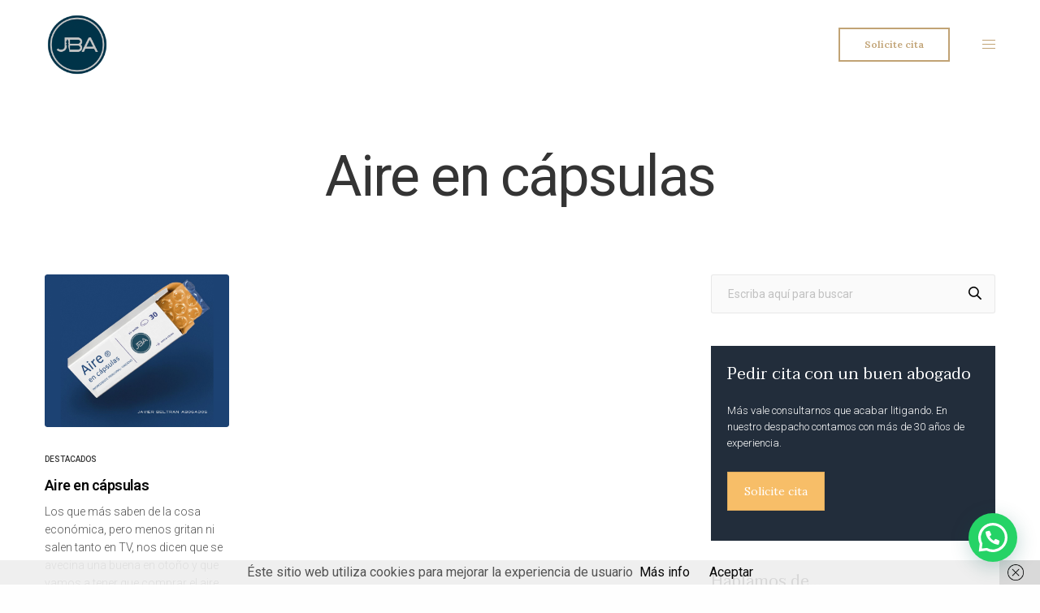

--- FILE ---
content_type: text/html; charset=UTF-8
request_url: https://www.javierbeltranabogados.com/tag/aire-en-capsulas/
body_size: 17503
content:
<!doctype html>
<html lang="es">
<head>
	<meta charset="UTF-8" />
	<meta name="viewport" content="width=device-width, initial-scale=1, maximum-scale=1, viewport-fit=cover">
	<link rel="profile" href="https://gmpg.org/xfn/11">
	<meta name='robots' content='index, follow, max-image-preview:large, max-snippet:-1, max-video-preview:-1' />

	<!-- This site is optimized with the Yoast SEO Premium plugin v26.7 (Yoast SEO v26.8) - https://yoast.com/product/yoast-seo-premium-wordpress/ -->
	<title>Aire en cápsulas Archivos - Javier Beltrán Abogados | Estrategia Legal en Alicante</title>
	<link rel="canonical" href="https://www.javierbeltranabogados.com/tag/aire-en-capsulas/" />
	<meta property="og:locale" content="es_ES" />
	<meta property="og:type" content="article" />
	<meta property="og:title" content="Aire en cápsulas archivos" />
	<meta property="og:url" content="https://www.javierbeltranabogados.com/tag/aire-en-capsulas/" />
	<meta property="og:site_name" content="Javier Beltrán Abogados | Estrategia Legal en Alicante" />
	<meta property="og:image" content="https://www.javierbeltranabogados.com/wp-content/uploads/2015/10/javier-beltran-abogados-fotografia.jpg" />
	<meta name="twitter:card" content="summary_large_image" />
	<meta name="twitter:site" content="@javierbeltrand" />
	<script type="application/ld+json" class="yoast-schema-graph">{"@context":"https://schema.org","@graph":[{"@type":"CollectionPage","@id":"https://www.javierbeltranabogados.com/tag/aire-en-capsulas/","url":"https://www.javierbeltranabogados.com/tag/aire-en-capsulas/","name":"Aire en cápsulas Archivos - Javier Beltrán Abogados | Estrategia Legal en Alicante","isPartOf":{"@id":"https://www.javierbeltranabogados.com/#website"},"primaryImageOfPage":{"@id":"https://www.javierbeltranabogados.com/tag/aire-en-capsulas/#primaryimage"},"image":{"@id":"https://www.javierbeltranabogados.com/tag/aire-en-capsulas/#primaryimage"},"thumbnailUrl":"https://www.javierbeltranabogados.com/wp-content/uploads/2022/07/Aire-en-capsulas-face.png","breadcrumb":{"@id":"https://www.javierbeltranabogados.com/tag/aire-en-capsulas/#breadcrumb"},"inLanguage":"es"},{"@type":"ImageObject","inLanguage":"es","@id":"https://www.javierbeltranabogados.com/tag/aire-en-capsulas/#primaryimage","url":"https://www.javierbeltranabogados.com/wp-content/uploads/2022/07/Aire-en-capsulas-face.png","contentUrl":"https://www.javierbeltranabogados.com/wp-content/uploads/2022/07/Aire-en-capsulas-face.png","width":1640,"height":924,"caption":"Aire en cápsulas"},{"@type":"BreadcrumbList","@id":"https://www.javierbeltranabogados.com/tag/aire-en-capsulas/#breadcrumb","itemListElement":[{"@type":"ListItem","position":1,"name":"Portada","item":"https://www.javierbeltranabogados.com/"},{"@type":"ListItem","position":2,"name":"Aire en cápsulas"}]},{"@type":"WebSite","@id":"https://www.javierbeltranabogados.com/#website","url":"https://www.javierbeltranabogados.com/","name":"Javier Beltrán Abogados | Especialistas en Alicante","description":"Javier Beltrán Abogados","publisher":{"@id":"https://www.javierbeltranabogados.com/#/schema/person/59c0db6ac0399ad0910ae1a4bb24b7f9"},"potentialAction":[{"@type":"SearchAction","target":{"@type":"EntryPoint","urlTemplate":"https://www.javierbeltranabogados.com/?s={search_term_string}"},"query-input":{"@type":"PropertyValueSpecification","valueRequired":true,"valueName":"search_term_string"}}],"inLanguage":"es"},{"@type":["Person","Organization"],"@id":"https://www.javierbeltranabogados.com/#/schema/person/59c0db6ac0399ad0910ae1a4bb24b7f9","name":"Javier Beltrán-Domenech","image":{"@type":"ImageObject","inLanguage":"es","@id":"https://www.javierbeltranabogados.com/#/schema/person/image/","url":"https://www.javierbeltranabogados.com/wp-content/uploads/2019/08/JBA-LOGO-REDONDO.png","contentUrl":"https://www.javierbeltranabogados.com/wp-content/uploads/2019/08/JBA-LOGO-REDONDO.png","width":1200,"height":1200,"caption":"Javier Beltrán-Domenech"},"logo":{"@id":"https://www.javierbeltranabogados.com/#/schema/person/image/"},"description":"¡Gracias por seguirnos! En 2025 hemos cumplimos 30 años. Tras miles de asuntos judiciales a nuestras espaldas lo sabemos: es imprescindible tener a su lado a un buen abogado que le guíe por el complejo mundo judicial. Si nos necesita o conoce a alguien que nos necesite no dude en llamarnos al T 966171294 ó W 628425987. Estaremos encantados de atenderles de forma presencial, por teléfono o videoconferencia.","sameAs":["https://linktr.ee/javierbeltran","https://www.facebook.com/javierbeltranabogados","https://www.instagram.com/javierbeltranabogados/","https://www.linkedin.com/in/javier-beltran-domenech/","https://www.pinterest.es/javierbeltranabogados/javier-beltrn-abogados/","https://x.com/javierbeltrand","https://www.youtube.com/channel/UCln7rpKvf4ur2CE8bx9OTTQ"],"knowsLanguage":["español","inglés","ruso"]}]}</script>
	<!-- / Yoast SEO Premium plugin. -->


<link rel='dns-prefetch' href='//www.javierbeltranabogados.com' />
<link rel='dns-prefetch' href='//use.typekit.net' />
<link rel='dns-prefetch' href='//www.googletagmanager.com' />
<link rel='dns-prefetch' href='//fonts.googleapis.com' />
<link rel="alternate" type="application/rss+xml" title="Javier Beltrán Abogados | Estrategia Legal en Alicante &raquo; Feed" href="https://www.javierbeltranabogados.com/feed/" />
<link rel="alternate" type="application/rss+xml" title="Javier Beltrán Abogados | Estrategia Legal en Alicante &raquo; Feed de los comentarios" href="https://www.javierbeltranabogados.com/comments/feed/" />
<link rel="preconnect" href="//fonts.gstatic.com/" crossorigin><link rel="alternate" type="application/rss+xml" title="Javier Beltrán Abogados | Estrategia Legal en Alicante &raquo; Etiqueta Aire en cápsulas del feed" href="https://www.javierbeltranabogados.com/tag/aire-en-capsulas/feed/" />
<style id='wp-img-auto-sizes-contain-inline-css' type='text/css'>
img:is([sizes=auto i],[sizes^="auto," i]){contain-intrinsic-size:3000px 1500px}
/*# sourceURL=wp-img-auto-sizes-contain-inline-css */
</style>
<style id='wp-emoji-styles-inline-css' type='text/css'>

	img.wp-smiley, img.emoji {
		display: inline !important;
		border: none !important;
		box-shadow: none !important;
		height: 1em !important;
		width: 1em !important;
		margin: 0 0.07em !important;
		vertical-align: -0.1em !important;
		background: none !important;
		padding: 0 !important;
	}
/*# sourceURL=wp-emoji-styles-inline-css */
</style>
<style id='wp-block-library-inline-css' type='text/css'>
:root{--wp-block-synced-color:#7a00df;--wp-block-synced-color--rgb:122,0,223;--wp-bound-block-color:var(--wp-block-synced-color);--wp-editor-canvas-background:#ddd;--wp-admin-theme-color:#007cba;--wp-admin-theme-color--rgb:0,124,186;--wp-admin-theme-color-darker-10:#006ba1;--wp-admin-theme-color-darker-10--rgb:0,107,160.5;--wp-admin-theme-color-darker-20:#005a87;--wp-admin-theme-color-darker-20--rgb:0,90,135;--wp-admin-border-width-focus:2px}@media (min-resolution:192dpi){:root{--wp-admin-border-width-focus:1.5px}}.wp-element-button{cursor:pointer}:root .has-very-light-gray-background-color{background-color:#eee}:root .has-very-dark-gray-background-color{background-color:#313131}:root .has-very-light-gray-color{color:#eee}:root .has-very-dark-gray-color{color:#313131}:root .has-vivid-green-cyan-to-vivid-cyan-blue-gradient-background{background:linear-gradient(135deg,#00d084,#0693e3)}:root .has-purple-crush-gradient-background{background:linear-gradient(135deg,#34e2e4,#4721fb 50%,#ab1dfe)}:root .has-hazy-dawn-gradient-background{background:linear-gradient(135deg,#faaca8,#dad0ec)}:root .has-subdued-olive-gradient-background{background:linear-gradient(135deg,#fafae1,#67a671)}:root .has-atomic-cream-gradient-background{background:linear-gradient(135deg,#fdd79a,#004a59)}:root .has-nightshade-gradient-background{background:linear-gradient(135deg,#330968,#31cdcf)}:root .has-midnight-gradient-background{background:linear-gradient(135deg,#020381,#2874fc)}:root{--wp--preset--font-size--normal:16px;--wp--preset--font-size--huge:42px}.has-regular-font-size{font-size:1em}.has-larger-font-size{font-size:2.625em}.has-normal-font-size{font-size:var(--wp--preset--font-size--normal)}.has-huge-font-size{font-size:var(--wp--preset--font-size--huge)}.has-text-align-center{text-align:center}.has-text-align-left{text-align:left}.has-text-align-right{text-align:right}.has-fit-text{white-space:nowrap!important}#end-resizable-editor-section{display:none}.aligncenter{clear:both}.items-justified-left{justify-content:flex-start}.items-justified-center{justify-content:center}.items-justified-right{justify-content:flex-end}.items-justified-space-between{justify-content:space-between}.screen-reader-text{border:0;clip-path:inset(50%);height:1px;margin:-1px;overflow:hidden;padding:0;position:absolute;width:1px;word-wrap:normal!important}.screen-reader-text:focus{background-color:#ddd;clip-path:none;color:#444;display:block;font-size:1em;height:auto;left:5px;line-height:normal;padding:15px 23px 14px;text-decoration:none;top:5px;width:auto;z-index:100000}html :where(.has-border-color){border-style:solid}html :where([style*=border-top-color]){border-top-style:solid}html :where([style*=border-right-color]){border-right-style:solid}html :where([style*=border-bottom-color]){border-bottom-style:solid}html :where([style*=border-left-color]){border-left-style:solid}html :where([style*=border-width]){border-style:solid}html :where([style*=border-top-width]){border-top-style:solid}html :where([style*=border-right-width]){border-right-style:solid}html :where([style*=border-bottom-width]){border-bottom-style:solid}html :where([style*=border-left-width]){border-left-style:solid}html :where(img[class*=wp-image-]){height:auto;max-width:100%}:where(figure){margin:0 0 1em}html :where(.is-position-sticky){--wp-admin--admin-bar--position-offset:var(--wp-admin--admin-bar--height,0px)}@media screen and (max-width:600px){html :where(.is-position-sticky){--wp-admin--admin-bar--position-offset:0px}}

/*# sourceURL=wp-block-library-inline-css */
</style><style id='global-styles-inline-css' type='text/css'>
:root{--wp--preset--aspect-ratio--square: 1;--wp--preset--aspect-ratio--4-3: 4/3;--wp--preset--aspect-ratio--3-4: 3/4;--wp--preset--aspect-ratio--3-2: 3/2;--wp--preset--aspect-ratio--2-3: 2/3;--wp--preset--aspect-ratio--16-9: 16/9;--wp--preset--aspect-ratio--9-16: 9/16;--wp--preset--color--black: #000000;--wp--preset--color--cyan-bluish-gray: #abb8c3;--wp--preset--color--white: #ffffff;--wp--preset--color--pale-pink: #f78da7;--wp--preset--color--vivid-red: #cf2e2e;--wp--preset--color--luminous-vivid-orange: #ff6900;--wp--preset--color--luminous-vivid-amber: #fcb900;--wp--preset--color--light-green-cyan: #7bdcb5;--wp--preset--color--vivid-green-cyan: #00d084;--wp--preset--color--pale-cyan-blue: #8ed1fc;--wp--preset--color--vivid-cyan-blue: #0693e3;--wp--preset--color--vivid-purple: #9b51e0;--wp--preset--color--thb-accent: #c1a375;--wp--preset--gradient--vivid-cyan-blue-to-vivid-purple: linear-gradient(135deg,rgb(6,147,227) 0%,rgb(155,81,224) 100%);--wp--preset--gradient--light-green-cyan-to-vivid-green-cyan: linear-gradient(135deg,rgb(122,220,180) 0%,rgb(0,208,130) 100%);--wp--preset--gradient--luminous-vivid-amber-to-luminous-vivid-orange: linear-gradient(135deg,rgb(252,185,0) 0%,rgb(255,105,0) 100%);--wp--preset--gradient--luminous-vivid-orange-to-vivid-red: linear-gradient(135deg,rgb(255,105,0) 0%,rgb(207,46,46) 100%);--wp--preset--gradient--very-light-gray-to-cyan-bluish-gray: linear-gradient(135deg,rgb(238,238,238) 0%,rgb(169,184,195) 100%);--wp--preset--gradient--cool-to-warm-spectrum: linear-gradient(135deg,rgb(74,234,220) 0%,rgb(151,120,209) 20%,rgb(207,42,186) 40%,rgb(238,44,130) 60%,rgb(251,105,98) 80%,rgb(254,248,76) 100%);--wp--preset--gradient--blush-light-purple: linear-gradient(135deg,rgb(255,206,236) 0%,rgb(152,150,240) 100%);--wp--preset--gradient--blush-bordeaux: linear-gradient(135deg,rgb(254,205,165) 0%,rgb(254,45,45) 50%,rgb(107,0,62) 100%);--wp--preset--gradient--luminous-dusk: linear-gradient(135deg,rgb(255,203,112) 0%,rgb(199,81,192) 50%,rgb(65,88,208) 100%);--wp--preset--gradient--pale-ocean: linear-gradient(135deg,rgb(255,245,203) 0%,rgb(182,227,212) 50%,rgb(51,167,181) 100%);--wp--preset--gradient--electric-grass: linear-gradient(135deg,rgb(202,248,128) 0%,rgb(113,206,126) 100%);--wp--preset--gradient--midnight: linear-gradient(135deg,rgb(2,3,129) 0%,rgb(40,116,252) 100%);--wp--preset--font-size--small: 13px;--wp--preset--font-size--medium: 20px;--wp--preset--font-size--large: 36px;--wp--preset--font-size--x-large: 42px;--wp--preset--spacing--20: 0.44rem;--wp--preset--spacing--30: 0.67rem;--wp--preset--spacing--40: 1rem;--wp--preset--spacing--50: 1.5rem;--wp--preset--spacing--60: 2.25rem;--wp--preset--spacing--70: 3.38rem;--wp--preset--spacing--80: 5.06rem;--wp--preset--shadow--natural: 6px 6px 9px rgba(0, 0, 0, 0.2);--wp--preset--shadow--deep: 12px 12px 50px rgba(0, 0, 0, 0.4);--wp--preset--shadow--sharp: 6px 6px 0px rgba(0, 0, 0, 0.2);--wp--preset--shadow--outlined: 6px 6px 0px -3px rgb(255, 255, 255), 6px 6px rgb(0, 0, 0);--wp--preset--shadow--crisp: 6px 6px 0px rgb(0, 0, 0);}:where(.is-layout-flex){gap: 0.5em;}:where(.is-layout-grid){gap: 0.5em;}body .is-layout-flex{display: flex;}.is-layout-flex{flex-wrap: wrap;align-items: center;}.is-layout-flex > :is(*, div){margin: 0;}body .is-layout-grid{display: grid;}.is-layout-grid > :is(*, div){margin: 0;}:where(.wp-block-columns.is-layout-flex){gap: 2em;}:where(.wp-block-columns.is-layout-grid){gap: 2em;}:where(.wp-block-post-template.is-layout-flex){gap: 1.25em;}:where(.wp-block-post-template.is-layout-grid){gap: 1.25em;}.has-black-color{color: var(--wp--preset--color--black) !important;}.has-cyan-bluish-gray-color{color: var(--wp--preset--color--cyan-bluish-gray) !important;}.has-white-color{color: var(--wp--preset--color--white) !important;}.has-pale-pink-color{color: var(--wp--preset--color--pale-pink) !important;}.has-vivid-red-color{color: var(--wp--preset--color--vivid-red) !important;}.has-luminous-vivid-orange-color{color: var(--wp--preset--color--luminous-vivid-orange) !important;}.has-luminous-vivid-amber-color{color: var(--wp--preset--color--luminous-vivid-amber) !important;}.has-light-green-cyan-color{color: var(--wp--preset--color--light-green-cyan) !important;}.has-vivid-green-cyan-color{color: var(--wp--preset--color--vivid-green-cyan) !important;}.has-pale-cyan-blue-color{color: var(--wp--preset--color--pale-cyan-blue) !important;}.has-vivid-cyan-blue-color{color: var(--wp--preset--color--vivid-cyan-blue) !important;}.has-vivid-purple-color{color: var(--wp--preset--color--vivid-purple) !important;}.has-black-background-color{background-color: var(--wp--preset--color--black) !important;}.has-cyan-bluish-gray-background-color{background-color: var(--wp--preset--color--cyan-bluish-gray) !important;}.has-white-background-color{background-color: var(--wp--preset--color--white) !important;}.has-pale-pink-background-color{background-color: var(--wp--preset--color--pale-pink) !important;}.has-vivid-red-background-color{background-color: var(--wp--preset--color--vivid-red) !important;}.has-luminous-vivid-orange-background-color{background-color: var(--wp--preset--color--luminous-vivid-orange) !important;}.has-luminous-vivid-amber-background-color{background-color: var(--wp--preset--color--luminous-vivid-amber) !important;}.has-light-green-cyan-background-color{background-color: var(--wp--preset--color--light-green-cyan) !important;}.has-vivid-green-cyan-background-color{background-color: var(--wp--preset--color--vivid-green-cyan) !important;}.has-pale-cyan-blue-background-color{background-color: var(--wp--preset--color--pale-cyan-blue) !important;}.has-vivid-cyan-blue-background-color{background-color: var(--wp--preset--color--vivid-cyan-blue) !important;}.has-vivid-purple-background-color{background-color: var(--wp--preset--color--vivid-purple) !important;}.has-black-border-color{border-color: var(--wp--preset--color--black) !important;}.has-cyan-bluish-gray-border-color{border-color: var(--wp--preset--color--cyan-bluish-gray) !important;}.has-white-border-color{border-color: var(--wp--preset--color--white) !important;}.has-pale-pink-border-color{border-color: var(--wp--preset--color--pale-pink) !important;}.has-vivid-red-border-color{border-color: var(--wp--preset--color--vivid-red) !important;}.has-luminous-vivid-orange-border-color{border-color: var(--wp--preset--color--luminous-vivid-orange) !important;}.has-luminous-vivid-amber-border-color{border-color: var(--wp--preset--color--luminous-vivid-amber) !important;}.has-light-green-cyan-border-color{border-color: var(--wp--preset--color--light-green-cyan) !important;}.has-vivid-green-cyan-border-color{border-color: var(--wp--preset--color--vivid-green-cyan) !important;}.has-pale-cyan-blue-border-color{border-color: var(--wp--preset--color--pale-cyan-blue) !important;}.has-vivid-cyan-blue-border-color{border-color: var(--wp--preset--color--vivid-cyan-blue) !important;}.has-vivid-purple-border-color{border-color: var(--wp--preset--color--vivid-purple) !important;}.has-vivid-cyan-blue-to-vivid-purple-gradient-background{background: var(--wp--preset--gradient--vivid-cyan-blue-to-vivid-purple) !important;}.has-light-green-cyan-to-vivid-green-cyan-gradient-background{background: var(--wp--preset--gradient--light-green-cyan-to-vivid-green-cyan) !important;}.has-luminous-vivid-amber-to-luminous-vivid-orange-gradient-background{background: var(--wp--preset--gradient--luminous-vivid-amber-to-luminous-vivid-orange) !important;}.has-luminous-vivid-orange-to-vivid-red-gradient-background{background: var(--wp--preset--gradient--luminous-vivid-orange-to-vivid-red) !important;}.has-very-light-gray-to-cyan-bluish-gray-gradient-background{background: var(--wp--preset--gradient--very-light-gray-to-cyan-bluish-gray) !important;}.has-cool-to-warm-spectrum-gradient-background{background: var(--wp--preset--gradient--cool-to-warm-spectrum) !important;}.has-blush-light-purple-gradient-background{background: var(--wp--preset--gradient--blush-light-purple) !important;}.has-blush-bordeaux-gradient-background{background: var(--wp--preset--gradient--blush-bordeaux) !important;}.has-luminous-dusk-gradient-background{background: var(--wp--preset--gradient--luminous-dusk) !important;}.has-pale-ocean-gradient-background{background: var(--wp--preset--gradient--pale-ocean) !important;}.has-electric-grass-gradient-background{background: var(--wp--preset--gradient--electric-grass) !important;}.has-midnight-gradient-background{background: var(--wp--preset--gradient--midnight) !important;}.has-small-font-size{font-size: var(--wp--preset--font-size--small) !important;}.has-medium-font-size{font-size: var(--wp--preset--font-size--medium) !important;}.has-large-font-size{font-size: var(--wp--preset--font-size--large) !important;}.has-x-large-font-size{font-size: var(--wp--preset--font-size--x-large) !important;}
/*# sourceURL=global-styles-inline-css */
</style>

<style id='classic-theme-styles-inline-css' type='text/css'>
/*! This file is auto-generated */
.wp-block-button__link{color:#fff;background-color:#32373c;border-radius:9999px;box-shadow:none;text-decoration:none;padding:calc(.667em + 2px) calc(1.333em + 2px);font-size:1.125em}.wp-block-file__button{background:#32373c;color:#fff;text-decoration:none}
/*# sourceURL=/wp-includes/css/classic-themes.min.css */
</style>
<link rel='stylesheet' id='thb-fa-css' href='https://www.javierbeltranabogados.com/wp-content/themes/revolution/assets/css/font-awesome.min.css?ver=2.4.7' media='all' />
<link rel='stylesheet' id='thb-app-css' href='https://www.javierbeltranabogados.com/wp-content/themes/revolution/assets/css/app.css?ver=2.4.7' media='all' />
<style id='thb-app-inline-css' type='text/css'>
h1, .h1, .thb-countdown .thb-countdown-ul li .timestamp, h2, .h2, h3, .h3, h4, .h4, h5, .h5, h6, .h6 {font-family:'Roboto', 'BlinkMacSystemFont', -apple-system, 'Roboto', 'Lucida Sans';}body {font-family:'Roboto', 'BlinkMacSystemFont', -apple-system, 'Roboto', 'Lucida Sans';}.thb-full-menu {font-family:'Roboto', 'BlinkMacSystemFont', -apple-system, 'Roboto', 'Lucida Sans';}.thb-mobile-menu,.thb-secondary-menu {font-family:'Lora', 'BlinkMacSystemFont', -apple-system, 'Roboto', 'Lucida Sans';}em {}label {}input[type="submit"],submit,.button,.btn,.btn-block,.btn-text,.vc_btn3 {font-family:'Lora', 'BlinkMacSystemFont', -apple-system, 'Roboto', 'Lucida Sans';}p,.post-detail .post-content {font-weight:300;font-size:15px;}.thb-full-menu>li>a,.thb-header-menu>li>a {font-weight:600;font-size:15px;text-transform:uppercase !important;}.subfooter .thb-full-menu>li>a {}.subheader {}.thb-full-menu li .sub-menu a,.thb-dropdown-style2 .thb-full-menu .sub-menu>li a,.thb-dropdown-style2 .thb-full-menu .sub-menu>li.title-item>a,.thb-dropdown-style3 .thb-full-menu .sub-menu>li a,.thb-dropdown-style3 .thb-full-menu .sub-menu>li.title-item>a,.thb-header-menu li .sub-menu a {font-weight:400;font-size:14px;text-transform:uppercase !important;}.thb-full-menu>li>a.social {}.widget>h6 {}.footer .widget,.footer .widget p {font-weight:300;font-size:11px;}.thb-mobile-menu>li>a {}.thb-mobile-menu .sub-menu a {}.thb-secondary-menu a {}#mobile-menu .menu-footer {}#mobile-menu .socials a {}.subfooter .socials a {}.products .product.thb-listing-style2 h3,.products .product.thb-listing-style1 h3 {}.thb-product-detail .product-information h1.product_title {}.thb-product-detail .product-information .woocommerce-product-details__short-description,.thb-product-detail .product-information .woocommerce-product-details__short-description p {}@media screen and (min-width:1024px) {h1,.h1 {font-size:42px;}}h1,.h1 {font-family:'Roboto', 'BlinkMacSystemFont', -apple-system, 'Roboto', 'Lucida Sans';font-weight:400;font-size:42px;}@media screen and (min-width:1024px) {h2 {}}h2 {font-family:'Roboto', 'BlinkMacSystemFont', -apple-system, 'Roboto', 'Lucida Sans';font-weight:300;}@media screen and (min-width:1024px) {h3 {}}h3 {font-family:'Roboto', 'BlinkMacSystemFont', -apple-system, 'Roboto', 'Lucida Sans';}@media screen and (min-width:1024px) {h4 {}}h4 {font-family:'Taviraj', 'BlinkMacSystemFont', -apple-system, 'Roboto', 'Lucida Sans';font-weight:400;}@media screen and (min-width:1024px) {h5 {}}h5 {font-family:'Taviraj', 'BlinkMacSystemFont', -apple-system, 'Roboto', 'Lucida Sans';}h6 {font-family:'Taviraj', 'BlinkMacSystemFont', -apple-system, 'Roboto', 'Lucida Sans';}.header-secondary-text div p:not(.smaller) {}.header-secondary-text div p.smaller {}.logolink .logoimg {max-height:80px;}.logolink .logoimg[src$=".svg"] {max-height:100%;height:80px;}@media only screen and (min-width:40.0625em) {.header {padding-top:15px;padding-bottom:15px;;}}@media only screen and (min-width:40.0625em) {.header.fixed {padding-top:15px;padding-bottom:15px;;}}@media only screen and (max-width:40.0625em) {.header,.header.fixed {padding-top:15px;padding-bottom:15px;;}}.footer {padding-top:0px;}.subfooter {padding-bottom:30px;}.thb-full-menu>li+li {margin-left:36px}a:hover,.thb-full-menu.thb-standard>li.current-menu-item:not(.has-hash)>a,.thb-full-menu>li a:not(.logolink)[data-filter].active,#mobile-menu.dark .thb-mobile-menu>li>a:hover,#mobile-menu.dark .sub-menu a:hover,#mobile-menu.dark .thb-secondary-menu a:hover,.thb-mobile-menu>li.menu-item-has-children>a:hover .thb-arrow div,.thb-secondary-menu a:hover,.authorpage .author-content .square-icon:hover,.authorpage .author-content .square-icon.email:hover,.commentlist .comment .reply a:hover,input[type="submit"].style3,.button.style3,.btn.style3,input[type="submit"].style4,.button.style4,.btn.style4,input[type="submit"].style4:hover,.button.style4:hover,.btn.style4:hover,.more-link,.thb-portfolio-filter.style1 ul li a:hover,.thb-portfolio-filter.style1 ul li a.active,.thb-portfolio-filter.style2 .select2.select2-container--default .select2-selection--single .select2-selection__rendered,.thb-portfolio-filter.style2 .select2-dropdown .select2-results__options .select2-results__option[aria-selected=true] span,.thb-portfolio-filter.style2 .select2-dropdown .select2-results__options .select2-results__option.select2-results__option--highlighted span,.thb-autotype .thb-autotype-entry,.thb-tabs.style3 .vc_tta-panel-heading h4 a:hover,.thb-tabs.style3 .vc_tta-panel-heading h4 a.active,.thb-tabs.style4 .vc_tta-panel-heading h4 a.active,.thb-tabs.style4 .vc_tta-panel-heading h4 a:hover,.thb_location_container.row .thb_location h5,.thb-portfolio-slider.thb-portfolio-slider-style3 .portfolio-slide .content-side .thb-categories,.thb-portfolio-slider.thb-portfolio-slider-style3 .portfolio-slide .content-side .thb-categories a,.woocommerce-checkout-payment .wc_payment_methods .wc_payment_method.payment_method_paypal .about_paypal,input[type="submit"].style2, .button.style2, .btn.style2,.thb-header-menu > li.menu-item-has-children:hover > a,.thb-header-menu > li.menu-item-has-children.sfHover > a,.thb-header-menu > li.menu-item-has-children:hover>a span:after,.thb-header-menu > li.menu-item-has-children.sfHover > a span:after,.thb-pricing-table.style2 .pricing-container .thb_pricing_head .thb-price,.post.style8 .style8-meta .style8-link a,.thb-iconbox.top.type5 .iconbox-content .thb-read-more,.thb-testimonials.style7 .testimonial-author cite,.thb-testimonials.style7 .testimonial-author span,.post.style9.active .post-title a,.columns.thb-light-column .post.style9 .post-category a,.thb-page-header .thb-blog-categories li a.active,.has-thb-accent-color,.wp-block-button .wp-block-button__link.has-thb-accent-color,.thb-page-menu.style2 li:hover a,.thb-page-menu.style2 li.current_page_item a,.post.style10 .style10-readmore,.btn-text.style-accent-link,.thb-page-menu li.current_page_item a {color:#c1a375;}.thb-full-menu.thb-line-marker>li>a:before,.thb-page-header .thb-blog-categories li a:after,.select2-container .select2-dropdown .select2-results .select2-results__option[aria-selected=true],input[type="submit"],.button,.btn,input[type="submit"].black:hover,input[type="submit"].wc-forward.checkout:hover,.button.black:hover,.button.wc-forward.checkout:hover,.btn.black:not(.style4):hover,.btn.wc-forward.checkout:hover,input[type="submit"].style2:hover,.button.style2:hover,.btn.style2:hover,input[type="submit"].style3:before,.button.style3:before,.btn.style3:before,input[type="submit"].style4:after,.button.style4:after,.btn.style4:after,.btn-text.style3 .circle-btn,[class^="tag-cloud-link"]:hover,.thb-portfolio-filter.style1 ul li a:before,.thb-portfolio-filter.style2 .select2.select2-container--default .select2-selection--single .select2-selection__arrow:after,.thb-portfolio-filter.style2 .select2.select2-container--default .select2-selection--single .select2-selection__arrow:before,.thb-portfolio-filter.style2 .select2-dropdown .select2-results__options .select2-results__option span:before,.boxed-icon.email:hover,.thb-progressbar .thb-progress span,#scroll_to_top:hover .thb-animated-arrow.circular,.thb-tabs.style1 .vc_tta-panel-heading h4 a:before,.thb-tabs.style4 .vc_tta-panel-heading h4 a:before,.thb-client-row.thb-opacity.with-accent .thb-client:hover,.badge.onsale,.demo_store,.products .product .product_after_title .button:hover:after,.woocommerce-MyAccount-navigation ul li:hover a,.woocommerce-MyAccount-navigation ul li.is-active a,.footer_bar .socials .social.email:hover,.thb-header-menu > li.menu-item-has-children > a span:before,.thb-page-menu.style1 li:hover a, .thb-page-menu.style1 li.current_page_item a,.thb-client-row .style4 .accent-color,.preloader-style3-container:before,.preloader-style3-container:after,.has-thb-accent-background-color,.wp-block-button .wp-block-button__link.has-thb-accent-background-color,.thb-portfolio-slider.thb-portfolio-slider-style7 .portfolio-style7-dots-wrapper .thb-portfolio-slider-style7-bullets:before,.thb-portfolio-slider.thb-portfolio-slider-style8 .thb-portfolio-slide-excerpt {background-color:#c1a375;}input[type="submit"]:hover,.button:hover,.btn:hover {background-color:#b3986d;}.share_container .product_copy form,input[type="text"]:focus,input[type="password"]:focus,input[type="date"]:focus,input[type="datetime"]:focus,input[type="email"]:focus,input[type="number"]:focus,input[type="search"]:focus,input[type="tel"]:focus,input[type="time"]:focus,input[type="url"]:focus,textarea:focus,.select2.select2-container--default.select2-container--open .select2-selection--single,.select2-container .select2-dropdown,.select2-container .select2-dropdown.select2-drop-active,input[type="submit"].style2,.button.style2,.btn.style2,input[type="submit"].style3,.button.style3,.btn.style3,input[type="submit"].style4,.button.style4,.btn.style4,[class^="tag-cloud-link"]:hover,.boxed-icon.email:hover,.wpb_text_column a:not(.btn):not(.button):after,.thb-client-row.has-border.thb-opacity.with-accent .thb-client:hover,.thb-pricing-table.style1 .thb-pricing-column.highlight-true .pricing-container,.woocommerce-MyAccount-navigation ul li:hover a,.woocommerce-MyAccount-navigation ul li.is-active a,.footer_bar .socials .social.email:hover,.thb-iconbox.top.type5,.thb-page-menu.style1 li:hover a, .thb-page-menu.style1 li.current_page_item a,.post.style9 .style9-title .style9-arrow:hover,.post.style9.active .style9-arrow,.thb-testimonials.style9 .slick-dots-wrapper .slick-dots li.slick-active .portrait_bullet,.thb-iconbox.type7:hover {border-color:#c1a375;}.select2-container .select2-dropdown.select2-drop-active.select2-drop-above,.woocommerce-MyAccount-navigation ul li:hover+li a,.woocommerce-MyAccount-navigation ul li.is-active+li a,.thb-page-menu.style1 li:hover+li a, .thb-page-menu.style1 li.current_page_item+li a,.thb-dropdown-style3 .thb-full-menu .sub-menu {border-top-color:#c1a375;}.thb-dropdown-style3 .thb-full-menu .sub-menu:after {border-bottom-color:#c1a375;}.commentlist .comment .reply a:hover svg path,.btn-text.style4 .arrow svg:first-child,.thb-iconbox.top.type5 .iconbox-content .thb-read-more svg,.thb-iconbox.top.type5 .iconbox-content .thb-read-more svg .bar,.post.style9.active .style9-arrow svg {fill:#c1a375;}.thb-tabs.style2 .vc_tta-panel-heading h4 a.active {-moz-box-shadow:inset 0 -3px 0 #c1a375,0 1px 0 #c1a375;-webkit-box-shadow:inset 0 -3px 0 #c1a375,0 1px 0 #c1a375;box-shadow:inset 0 -3px 0 #c1a375,0 1px 0 #c1a375;}.thb-fancy-box.fancy-style5:hover .thb-fancy-content {-moz-box-shadow:inset 0 -3px 0 #c1a375;-webkit-box-shadow:inset 0 -3px 0 #c1a375;box-shadow:inset 0 -3px 0 #c1a375;}.footer,.footer p,.footer.dark p {color:#646464;}.subfooter,.subfooter p,.subfooter.dark p {opacity:1;color:#646464;}.thb-full-menu.thb-underline>li>a:before {background:#d0a84a !important;}.post-content p a { color:#222d3b !important; }.post-content p a:hover { color:#536780 !important; }.wpb_text_column p a { color:#222d3b !important; }.wpb_text_column p a:hover { color:#536780 !important; }.wpb_text_column ul a { color:#222d3b !important; }.wpb_text_column ul a:hover { color:#536780 !important; }.wpb_text_column ol a { color:#222d3b !important; }.wpb_text_column ol a:hover { color:#536780 !important; }.widget p a { color:#222d3b !important; }.widget p a:hover { color:#536780 !important; }.footer .widget a { color:#ffffff !important; }.footer .widget a:hover { color:#c1a375 !important; }.footer.dark .widget a { color:#ffffff !important; }.footer.dark .widget a:hover { color:#c1a375 !important; }.subfooter a { color:#ffffff !important; }.subfooter a:hover { color:#c1a375 !important; }.page-id-692 #wrapper div[role="main"],.postid-692 #wrapper div[role="main"] {}#mobile-menu {background-color:#151515 !important;}.header.fixed {background-color:#222d3b !important;}.footer {background-color:#181e25 !important;}.subfooter {background-color:#181e25 !important;}.footer-bar-container {background-color:#dd9933 !important;}.thb-page-preloader {background-color:#090909 !important;}.thb-full-menu.thb-underline>li>a:before {height:2px;}.thb-iconbox p {font-size:11px;}.thb-iconbox.left h5, .thb-iconbox.right h5 {font-size:12px;}.post-detail .post-gallery-detail {background:#222d3b;padding-bottom:15vh;margin-bottom:30px;border-radius:0;min-height:60vh;}.post-detail .post-gallery-detail .parallax_bg {opacity:0.3;}
/*# sourceURL=thb-app-inline-css */
</style>
<link rel='stylesheet' id='thb-style-css' href='https://www.javierbeltranabogados.com/wp-content/themes/revolution-child/style.css?ver=2.4.7' media='all' />
<link rel='stylesheet' id='thb-google-fonts-css' href='https://fonts.googleapis.com/css?family=Roboto%3A100%2C200%2C300%2C400%2C500%2C600%2C700%2C800%2C900%2C100i%2C200i%2C300i%2C400i%2C500i%2C600i%2C700i%2C800i%2C900i%7CLora%3A400%2C500%2C600%2C700%2C400i%2C500i%2C600i%2C700i%7CTaviraj%3A100%2C100i%2C200%2C200i%2C300%2C300i%2C400%2C400i%2C500%2C500i%2C600%2C600i%2C700%2C700i%2C800%2C800i%2C900%2C900i&#038;subset=latin&#038;display=swap&#038;ver=2.4.7' media='all' />
<script type="text/javascript" src="https://www.javierbeltranabogados.com/wp-includes/js/jquery/jquery.min.js?ver=3.7.1" id="jquery-core-js"></script>
<script type="text/javascript" src="https://www.javierbeltranabogados.com/wp-includes/js/jquery/jquery-migrate.min.js?ver=3.4.1" id="jquery-migrate-js"></script>
<script type="text/javascript" src="https://use.typekit.net/yzi4tcg.js?ver=2.4.7" id="thb-typekit-js"></script>
<script type="text/javascript" id="thb-typekit-js-after">
/* <![CDATA[ */
try{Typekit.load({ async: true });}catch(e){}
//# sourceURL=thb-typekit-js-after
/* ]]> */
</script>

<!-- Fragmento de código de la etiqueta de Google (gtag.js) añadida por Site Kit -->
<!-- Fragmento de código de Google Analytics añadido por Site Kit -->
<script type="text/javascript" src="https://www.googletagmanager.com/gtag/js?id=GT-PBSJF8WG" id="google_gtagjs-js" async></script>
<script type="text/javascript" id="google_gtagjs-js-after">
/* <![CDATA[ */
window.dataLayer = window.dataLayer || [];function gtag(){dataLayer.push(arguments);}
gtag("set","linker",{"domains":["www.javierbeltranabogados.com"]});
gtag("js", new Date());
gtag("set", "developer_id.dZTNiMT", true);
gtag("config", "GT-PBSJF8WG");
//# sourceURL=google_gtagjs-js-after
/* ]]> */
</script>
<script></script><link rel="https://api.w.org/" href="https://www.javierbeltranabogados.com/wp-json/" /><link rel="alternate" title="JSON" type="application/json" href="https://www.javierbeltranabogados.com/wp-json/wp/v2/tags/692" /><link rel="EditURI" type="application/rsd+xml" title="RSD" href="https://www.javierbeltranabogados.com/xmlrpc.php?rsd" />
<meta name="generator" content="Site Kit by Google 1.170.0" /><meta name="ti-site-data" content="[base64]" />
<!-- Metaetiquetas de Google AdSense añadidas por Site Kit -->
<meta name="google-adsense-platform-account" content="ca-host-pub-2644536267352236">
<meta name="google-adsense-platform-domain" content="sitekit.withgoogle.com">
<!-- Acabar con las metaetiquetas de Google AdSense añadidas por Site Kit -->
<meta name="generator" content="Powered by WPBakery Page Builder - drag and drop page builder for WordPress."/>
<style type="text/css">
body.custom-background #wrapper div[role="main"] { background-color: #ffffff; }
</style>
	<link rel="icon" href="https://www.javierbeltranabogados.com/wp-content/uploads/2024/06/cropped-logo-32x32.png" sizes="32x32" />
<link rel="icon" href="https://www.javierbeltranabogados.com/wp-content/uploads/2024/06/cropped-logo-192x192.png" sizes="192x192" />
<link rel="apple-touch-icon" href="https://www.javierbeltranabogados.com/wp-content/uploads/2024/06/cropped-logo-180x180.png" />
<meta name="msapplication-TileImage" content="https://www.javierbeltranabogados.com/wp-content/uploads/2024/06/cropped-logo-270x270.png" />
		<style type="text/css" id="wp-custom-css">
			.post.style5 .post-gallery .post-category {
	top: 30px;
	right: 30px;
	display: none;
}

.mobile-toggle-holder .mobile-toggle span {
	background: #c1a375;
}

.button.thb-header-button.small.no-radius.accent.style3 {
	margin-right: 20px;
}		</style>
		<noscript><style> .wpb_animate_when_almost_visible { opacity: 1; }</style></noscript><link rel='stylesheet' id='js_composer_front-css' href='https://www.javierbeltranabogados.com/wp-content/plugins/js_composer/assets/css/js_composer.min.css?ver=8.1' media='all' />
<link rel='stylesheet' id='sbvcbgslider-style-css' href='https://www.javierbeltranabogados.com/wp-content/plugins/sb-background-slider-vc-addon//assets/css/style.css?ver=7c0a398d52e43206014b7dbe9ebd237d' media='all' />
<link rel='stylesheet' id='joinchat-css' href='https://www.javierbeltranabogados.com/wp-content/plugins/creame-whatsapp-me/public/css/joinchat-btn.min.css?ver=6.0.10' media='all' />
</head>
<body data-rsssl=1 class="archive tag tag-aire-en-capsulas tag-692 wp-theme-revolution wp-child-theme-revolution-child thb-header-style-style9 thb-borders-off thb-dropdown-color-dark thb-dropdown-style1 thb-article-style1 header-full-width-on subheader-full-width-off  right-click-off form-radius-on header-padding-on fixed-header-on footer-effect-off footer-shadow-heavy header-color-dark-header wpb-js-composer js-comp-ver-8.1 vc_responsive">
	<div class="thb-page-preloader">
					<div class="preloader-style3-container"></div>
			</div>
		<!-- Start Wrapper -->
<div id="wrapper" class="thb-page-transition-off">

	<!-- Start Sub-Header -->
		<!-- End Sub-Header -->

	<!-- Start Header -->

<header class="header style9  dark-header" data-header-color="dark-header" data-fixed-header-color="light-header">
	<div class="row align-middle">
		<div class="small-12 columns">
				<div class="logo-holder">
		<a href="https://www.javierbeltranabogados.com/" class="logolink" title="Javier Beltrán Abogados | Estrategia Legal en Alicante">
			<img src="https://www.javierbeltranabogados.com/wp-content/uploads/2024/06/logo.png" class="logoimg logo-dark" alt="Javier Beltrán Abogados | Estrategia Legal en Alicante"/>
							<img src="https://www.javierbeltranabogados.com/wp-content/uploads/2024/06/logo.png" class="logoimg logo-light" alt="Javier Beltrán Abogados | Estrategia Legal en Alicante"/>
					</a>
	</div>
					<div class="secondary-area">
					<a href="https://www.javierbeltranabogados.com/contactar-con-javier-beltran-abogados-en-alicante/" class="button thb-header-button small no-radius accent style3" target="_self" title="Solicite cita"><span>Solicite cita</span></a>
				<div class="mobile-toggle-holder style1">
				<div class="mobile-toggle">
			<span></span><span></span><span></span>
		</div>
			</div>
		</div>
			</div>
	</div>
</header>
<!-- End Header -->

	<div role="main">
		<div class="header-spacer"></div>
<div class="thb-page-header">
	<h1>Aire en cápsulas</h1>
			</div>
<div class="row max_width blog_row">
		<div class="small-12 columns">
				<div class="blog-main-container">
					<div class="blog-container blog-style1">
						<div class="row pagination-style1" data-count="7" data-security="d971472d1c">
			<div class="small-12 large-4 columns">
	<article itemscope itemtype="http://schema.org/Article" class="post style1  post-130839 type-post status-publish format-standard has-post-thumbnail hentry category-destacados tag-abogadocontratosalicante tag-abogadocriptomonedas tag-abogadoderechocivil tag-abogadodivorciointernacional tag-abogadodivorciosalicante tag-abogadodonacionesalicante tag-abogadoherenciasalicante tag-abogadoliquidaciongananciales tag-abogadopenalistaalicante tag-abogadopensioncompensatoria tag-abogadotestamentosalicante tag-aire-en-capsulas tag-custodiacompartidaalicante tag-danoscontractuales tag-danosextracontractuales tag-derechodecontratos tag-derechodedanos tag-derechodefamilia tag-derechofamiliaalicante tag-derechoinformatico tag-derechomatrimonial tag-derechopenalempresas tag-derechopenalfamilia tag-informaticajuridica tag-javierbeltranabogados tag-jurimetria tag-mejoresabogadosalicante tag-mejoresabogadosfamiliaalicante tag-modificacionmedidasfamilia tag-viviendanoentregada">
				<figure class="post-gallery">
			<a href="https://www.javierbeltranabogados.com/aire-en-capsulas/" rel="bookmark" title="Aire en cápsulas">
				<img width="760" height="630" src="https://www.javierbeltranabogados.com/wp-content/uploads/2022/07/Aire-en-capsulas-face-760x630.png" class="attachment-revolution-rectangle-x2 size-revolution-rectangle-x2 wp-post-image" alt="Aire en cápsulas" decoding="async" fetchpriority="high" srcset="https://www.javierbeltranabogados.com/wp-content/uploads/2022/07/Aire-en-capsulas-face-760x630.png 760w, https://www.javierbeltranabogados.com/wp-content/uploads/2022/07/Aire-en-capsulas-face-380x315.png 380w, https://www.javierbeltranabogados.com/wp-content/uploads/2022/07/Aire-en-capsulas-face-20x16.png 20w" sizes="(max-width: 760px) 100vw, 760px" />				<div class="post-gallery-overlay"><svg xmlns="http://www.w3.org/2000/svg" xmlns:xlink="http://www.w3.org/1999/xlink" x="0px" y="0px"
	 width="30px" height="18px" viewBox="0 0 30 18" enable-background="new 0 0 30 18" xml:space="preserve">
<path class="handle" d="M20.305,16.212c-0.407,0.409-0.407,1.071,0,1.479s1.068,0.408,1.476,0l7.914-7.952c0.408-0.409,0.408-1.071,0-1.481
	l-7.914-7.952c-0.407-0.409-1.068-0.409-1.476,0s-0.407,1.071,0,1.48l7.185,7.221L20.305,16.212z"/>
<path class="bar" fill-rule="evenodd" clip-rule="evenodd" d="M1,8h28.001c0.551,0,1,0.448,1,1c0,0.553-0.449,1-1,1H1c-0.553,0-1-0.447-1-1
	C0,8.448,0.447,8,1,8z"/>
</svg>
</div>
			</a>
		</figure>
						<aside class="post-category">
			<a href="https://www.javierbeltranabogados.com/category/destacados/" rel="category tag">Destacados</a>		</aside>
				<header class="post-title entry-header">
			<h3 class="entry-title" itemprop="name headline"><a href="https://www.javierbeltranabogados.com/aire-en-capsulas/" title="Aire en cápsulas">Aire en cápsulas</a></h3>		</header>
					<div class="post-content">
				<p>Los que más saben de la cosa económica, pero menos gritan ni salen tanto en TV, nos dicen que se avecina una buena en otoño y que vamos a tener que comprar el aire en cápsulas. Que tanto darle a la maquinita de imprimir dinero por el Banco Central Europeo ha creado millones de mantenidos, ha motivado la cultura de desmotivación y nulo esfuerzo y nos ha hecho sentir más ricos de forma ficticia.</p>
			</div>
						<aside class="post-meta">
			3 de julio de 2022		</aside>
					<aside class="post-bottom-meta hide">
		<strong rel="author" itemprop="author" class="author"><a href="https://www.javierbeltranabogados.com/author/admin/" title="Entradas de Javier Beltrán-Domenech" rel="author">Javier Beltrán-Domenech</a></strong>
		<time class="date published time" datetime="2022-07-03T10:59:25+01:00" itemprop="datePublished" content="2022-07-03T10:59:25+01:00">2022-07-03T10:59:25+01:00</time>
		<meta itemprop="dateModified" class="date updated" content="2022-07-03T11:02:04+01:00">
		<span class="hide" itemprop="publisher" itemscope itemtype="https://schema.org/Organization">
			<meta itemprop="name" content="Javier Beltrán Abogados | Estrategia Legal en Alicante">
			<span itemprop="logo" itemscope itemtype="https://schema.org/ImageObject">
				<meta itemprop="url" content="https://www.javierbeltranabogados.com/wp-content/uploads/2024/06/logo.png">
			</span>
			<meta itemprop="url" content="https://www.javierbeltranabogados.com/">
		</span>
				<span class="hide" itemprop="image" itemscope itemtype="http://schema.org/ImageObject">
			<meta itemprop="url" content="https://www.javierbeltranabogados.com/wp-content/uploads/2022/07/Aire-en-capsulas-face.png">
			<meta itemprop="width" content="1640">
			<meta itemprop="height" content="924">
		</span>
				<meta itemprop="mainEntityOfPage" content="https://www.javierbeltranabogados.com/aire-en-capsulas/">
	</aside>
		</article>
</div>
	</div>
		<div class="row align-center pagination-space">
			<div class="small-12 columns">
							</div>
		</div>
							</div>
					<aside class="sidebar" role="complementary">
		<div id="search-5" class="widget cf widget_search"><!-- Start SearchForm -->
<form method="get" class="searchform" role="search" action="https://www.javierbeltranabogados.com/">
	<div class="searchform-bar"></div>
	<fieldset>
		<input name="s" type="text" class="s" placeholder="Escriba aquí para buscar">
		<button type="submit" class="submit" aria-label="Search"><svg xmlns="http://www.w3.org/2000/svg" version="1.1" x="0" y="0" width="16" height="16" viewBox="0 0 18 18" enable-background="new 0 0 16 16" xml:space="preserve"><path d="M17.7 16.5l-4.9-4.8c1-1.2 1.6-2.8 1.6-4.5 0-3.9-3.2-7.2-7.2-7.2C3.2 0 0 3.2 0 7.2c0 3.9 3.2 7.2 7.2 7.2 1.6 0 3.1-0.5 4.3-1.4l4.9 4.8c0.2 0.2 0.4 0.3 0.6 0.3 0.2 0 0.5-0.1 0.6-0.3C18.1 17.4 18.1 16.8 17.7 16.5zM1.8 7.2c0-3 2.4-5.4 5.4-5.4 3 0 5.4 2.4 5.4 5.4 0 3-2.4 5.4-5.4 5.4C4.2 12.5 1.8 10.1 1.8 7.2z"/></svg></button>
	</fieldset>
</form>
<!-- End SearchForm -->
</div><div id="custom_html-4" class="widget_text widget cf widget_custom_html"><div class="textwidget custom-html-widget"><div style="background:#222d3b;" id="citablog">
	<div class="widget" style="padding:15px;margin:5px !important;">
		<h6 style="color:#fff;padding-top:10px;">
			Pedir cita con un buen abogado
		</h6>
		<p style="color:#fff;">
		Más vale consultarnos que acabar litigando. En nuestro despacho contamos con más de 30 años de experiencia.</p>
		<div class="vc_btn3-container vc_btn3-left vc_do_btn" ><a class="vc_general vc_btn3 vc_btn3-size-md vc_btn3-shape-square vc_btn3-style-classic vc_btn3-color-orange" href="https://www.javierbeltranabogados.com/contactar-con-javier-beltran-abogados-en-alicante/" title="Contactar con Abogado en Alicante">Solicite cita</a></div>
	</div>
</div></div></div><div id="categories-5" class="widget cf widget_categories"><h6>Hablamos de&#8230;</h6>
			<ul>
					<li class="cat-item cat-item-1373"><a href="https://www.javierbeltranabogados.com/category/actualidad-social/">Actualidad social</a>
</li>
	<li class="cat-item cat-item-501"><a href="https://www.javierbeltranabogados.com/category/cosas-de-la-abogacia/">Cosas de la Abogacía</a>
</li>
	<li class="cat-item cat-item-2"><a href="https://www.javierbeltranabogados.com/category/derecho-civil/">Derecho Civil</a>
</li>
	<li class="cat-item cat-item-7"><a href="https://www.javierbeltranabogados.com/category/derecho-concursal-y-bancario/">Derecho Concursal y Bancario</a>
</li>
	<li class="cat-item cat-item-1137"><a href="https://www.javierbeltranabogados.com/category/derecho-constitucional/">Derecho Constitucional</a>
</li>
	<li class="cat-item cat-item-624"><a href="https://www.javierbeltranabogados.com/category/derecho-de-internet-y-redes/">Derecho de Internet y REDES</a>
</li>
	<li class="cat-item cat-item-1149"><a href="https://www.javierbeltranabogados.com/category/derecho-inmobiliario/">Derecho Inmobiliario</a>
</li>
	<li class="cat-item cat-item-5"><a href="https://www.javierbeltranabogados.com/category/derecho-penal-economico/">Derecho Penal Económico</a>
</li>
	<li class="cat-item cat-item-377"><a href="https://www.javierbeltranabogados.com/category/derecho-civil/derecho-procesal/">Derecho Procesal</a>
</li>
	<li class="cat-item cat-item-1"><a href="https://www.javierbeltranabogados.com/category/destacados/">Destacados</a>
</li>
	<li class="cat-item cat-item-3"><a href="https://www.javierbeltranabogados.com/category/divorcios-y-derecho-de-famila/">Divorcios y Derecho de Familia</a>
</li>
	<li class="cat-item cat-item-4"><a href="https://www.javierbeltranabogados.com/category/herencias-y-testamentos/">Herencias y testamentos</a>
</li>
	<li class="cat-item cat-item-711"><a href="https://www.javierbeltranabogados.com/category/informatica-juridica/">Informática Jurídica</a>
</li>
	<li class="cat-item cat-item-1599"><a href="https://www.javierbeltranabogados.com/category/inteligencia-artificial/">Inteligencia Artificial</a>
</li>
	<li class="cat-item cat-item-32"><a href="https://www.javierbeltranabogados.com/category/novedades-juridicas/">Novedades jurídicas</a>
</li>
	<li class="cat-item cat-item-6"><a href="https://www.javierbeltranabogados.com/category/derecho-penal-economico/planes-de-prevencion-penal/">Planes de Prevención Penal</a>
</li>
			</ul>

			</div><div id="nav_menu-5" class="widget cf widget_nav_menu"><h6>¿Qué desea?</h6><div class="menu-principal-container"><ul id="menu-principal" class="menu"><li id="menu-item-302" class="menu-item menu-item-type-post_type menu-item-object-page menu-item-home menu-item-302"><a href="https://www.javierbeltranabogados.com/" title="Javier Beltrán Abogado">Inicio</a></li>
<li id="menu-item-121203" class="menu-item menu-item-type-post_type menu-item-object-page menu-item-121203"><a href="https://www.javierbeltranabogados.com/despacho-abogados-alicante/">Despacho</a></li>
<li id="menu-item-121205" class="menu-item menu-item-type-post_type menu-item-object-page menu-item-121205"><a href="https://www.javierbeltranabogados.com/abogados-alicante/divorcios-y-derecho-de-familia-en-alicante/">Divorcios y Derecho de Familia en Alicante</a></li>
<li id="menu-item-121207" class="menu-item menu-item-type-post_type menu-item-object-page menu-item-121207"><a href="https://www.javierbeltranabogados.com/abogados-alicante/derecho-civil-en-alicante/">Derecho Civil en Alicante</a></li>
<li id="menu-item-121206" class="menu-item menu-item-type-post_type menu-item-object-page menu-item-121206"><a href="https://www.javierbeltranabogados.com/abogados-alicante/derecho-penal-en-alicante/">Derecho Penal en Alicante</a></li>
<li id="menu-item-121204" class="menu-item menu-item-type-post_type menu-item-object-page menu-item-121204"><a href="https://www.javierbeltranabogados.com/abogados-alicante/herencias-y-testamentos-en-alicante/">Herencias y Testamentos en Alicante. Herencias internacionales.</a></li>
<li id="menu-item-301" class="menu-item menu-item-type-post_type menu-item-object-page current_page_parent menu-item-301"><a href="https://www.javierbeltranabogados.com/blog-un-buen-abogado/">Blog Un buen Abogado</a></li>
<li id="menu-item-121208" class="menu-item menu-item-type-post_type menu-item-object-page menu-item-121208"><a href="https://www.javierbeltranabogados.com/contactar-con-javier-beltran-abogados-en-alicante/">Contacto</a></li>
</ul></div></div></aside>
				</div>
		</div>
</div>
	</div> <!-- End Main -->
	<div class="fixed-footer-container">
		<!-- Start Footer -->
<footer id="footer" class="footer dark footer-full-width-off">
		<div class="row wpb_row row-fluid full-width-row vc_custom_1567010836843 row-has-fill"><div class="wpb_column columns medium-12 thb-dark-column small-12"><div class="vc_column-inner   "><div class="wpb_wrapper"><div class="vc_empty_space  vc_custom_1567010781019" id="thb-empty-space-69700620ee5f1"  style="height: 25px" ><span class="vc_empty_space_inner"></span></div>
</div></div></div></div>
<style>.vc_custom_1567010836843{margin-bottom: 30px !important;background-color: #c1a375 !important;}.vc_custom_1567010781019{margin-bottom: 30px !important;}</style>	<div class="row footer-row">
							<div class="small-12 medium-6 large-4 columns">
				<div id="nav_menu-2" class="widget cf widget_nav_menu"><div class="menu-footer-menu-container"><ul id="menu-footer-menu" class="menu"><li id="menu-item-121216" class="menu-item menu-item-type-post_type menu-item-object-page menu-item-home menu-item-121216"><a href="https://www.javierbeltranabogados.com/">Javier Beltrán Abogados</a></li>
<li id="menu-item-121210" class="menu-item menu-item-type-post_type menu-item-object-page menu-item-121210"><a href="https://www.javierbeltranabogados.com/despacho-abogados-alicante/">Despacho de Abogados en Alicante</a></li>
<li id="menu-item-121211" class="menu-item menu-item-type-post_type menu-item-object-page menu-item-121211"><a href="https://www.javierbeltranabogados.com/abogados-alicante/divorcios-y-derecho-de-familia-en-alicante/">Divorcios y Derecho de Familia en Alicante</a></li>
<li id="menu-item-121212" class="menu-item menu-item-type-post_type menu-item-object-page menu-item-121212"><a href="https://www.javierbeltranabogados.com/abogados-alicante/derecho-civil-en-alicante/">Derecho Civil en Alicante</a></li>
<li id="menu-item-121213" class="menu-item menu-item-type-post_type menu-item-object-page menu-item-121213"><a href="https://www.javierbeltranabogados.com/abogados-alicante/derecho-penal-en-alicante/">Derecho Penal en Alicante</a></li>
<li id="menu-item-121214" class="menu-item menu-item-type-post_type menu-item-object-page menu-item-121214"><a href="https://www.javierbeltranabogados.com/abogados-alicante/herencias-y-testamentos-en-alicante/">Herencias y Testamentos en Alicante. Herencias internacionales.</a></li>
<li id="menu-item-121215" class="menu-item menu-item-type-post_type menu-item-object-page menu-item-121215"><a href="https://www.javierbeltranabogados.com/contactar-con-javier-beltran-abogados-en-alicante/">Contactar con Javier Beltrán Abogados en Alicante</a></li>
</ul></div></div>			</div>
			<div class="small-12 medium-6 large-4 columns">
				<div id="nav_menu-3" class="widget cf widget_nav_menu"><div class="menu-footer-legal-container"><ul id="menu-footer-legal" class="menu"><li id="menu-item-121217" class="menu-item menu-item-type-post_type menu-item-object-page menu-item-privacy-policy menu-item-121217"><a rel="privacy-policy" href="https://www.javierbeltranabogados.com/abogados-especializados-en-alicante-javier-beltran-abogados/aviso-legal/">Aviso Legal</a></li>
<li id="menu-item-121218" class="menu-item menu-item-type-post_type menu-item-object-page menu-item-121218"><a href="https://www.javierbeltranabogados.com/abogados-especializados-en-alicante-javier-beltran-abogados/politica-de-cookies/">Política de Cookies</a></li>
<li id="menu-item-121219" class="menu-item menu-item-type-post_type menu-item-object-page menu-item-121219"><a href="https://www.javierbeltranabogados.com/contactar-con-javier-beltran-abogados-en-alicante/">Contacto</a></li>
<li id="menu-item-142446" class="menu-item menu-item-type-post_type menu-item-object-page current_page_parent menu-item-142446"><a href="https://www.javierbeltranabogados.com/blog-un-buen-abogado/">Blog Un buen Abogado</a></li>
</ul></div></div>			</div>
			<div class="small-12 large-4 columns">
					<div id="custom_html-2" class="widget_text widget cf widget_custom_html"><div class="textwidget custom-html-widget"><p class="medium-text-right" style="color: #fff;">Javier Beltrán Abogados en Alicante<br>
Plaza de los Luceros, 3, entlo. B, 03001 Alicante<br><a href="/cdn-cgi/l/email-protection" class="__cf_email__" data-cfemail="91f5f4e2e1f0f2f9fed1fbf0e7f8f4e3f3f4fde5e3f0fff0f3fef6f0f5fee2bff2fefc">[email&#160;protected]</a></p>
<p class="medium-text-right" style="color: #fff;"><a class="btn-text style2" title="VIEW ALL BLOG" role="button" href="https://www.javierbeltranabogados.com/contactar-con-javier-beltran-abogados-en-alicante/">SOLICITAR CITA PREVIA</a></p></div></div>			</div>
				</div>
</footer>
<!-- End Footer -->
		<!-- Start subfooter -->
<div class="subfooter style1 dark subfooter-full-width-off">
	<div class="row subfooter-row">
		<div class="small-12 medium-6 columns text-center medium-text-left">
			<p style="color: #fff;font-size: 12px">© 2019 Javier Beltrán Abogados</p>		</div>
		<div class="small-12 medium-6 columns text-center medium-text-right">
								</div>
	</div>
</div>
<!-- End Subfooter -->
	</div>
	<!-- Start Mobile Menu -->
	<!-- Start Content Click Capture -->
<div class="click-capture"></div>
<!-- End Content Click Capture -->
<!-- Start Mobile Menu -->
<nav id="mobile-menu" class="style3 dark" data-behaviour="thb-submenu">
	<a class="thb-mobile-close"><div><span></span><span></span></div></a>
	<div class="menubg-placeholder"></div>
	<div class="custom_scroll" id="menu-scroll">
		<div class="mobile-menu-top">
									<ul id="menu-principal-1" class="thb-mobile-menu"><li class="menu-item menu-item-type-post_type menu-item-object-page menu-item-home menu-item-302"><a title="Javier Beltrán Abogado" href="https://www.javierbeltranabogados.com/" data-menubg="https://www.javierbeltranabogados.com/wp-content/uploads/2019/08/Javier-Beltran-Abogados-en-Alicante-2.jpg">Inicio</a></li>
<li class="menu-item menu-item-type-post_type menu-item-object-page menu-item-121203"><a href="https://www.javierbeltranabogados.com/despacho-abogados-alicante/" data-menubg="https://www.javierbeltranabogados.com/wp-content/uploads/2019/08/divorcios-en-alicante.jpg">Despacho</a></li>
<li class="menu-item menu-item-type-post_type menu-item-object-page menu-item-121205"><a href="https://www.javierbeltranabogados.com/abogados-alicante/divorcios-y-derecho-de-familia-en-alicante/" data-menubg="https://www.javierbeltranabogados.com/wp-content/uploads/2019/08/derecho-de-familia-y-divorcios-en-Alicante.jpg">Divorcios y Derecho de Familia en Alicante</a></li>
<li class="menu-item menu-item-type-post_type menu-item-object-page menu-item-121207"><a href="https://www.javierbeltranabogados.com/abogados-alicante/derecho-civil-en-alicante/" data-menubg="https://www.javierbeltranabogados.com/wp-content/uploads/2019/08/derecho-civil-en-alicante.jpg">Derecho Civil en Alicante</a></li>
<li class="menu-item menu-item-type-post_type menu-item-object-page menu-item-121206"><a href="https://www.javierbeltranabogados.com/abogados-alicante/derecho-penal-en-alicante/" data-menubg="https://www.javierbeltranabogados.com/wp-content/uploads/2019/08/derecho-penal-empresas-en-alicante.jpg">Derecho Penal en Alicante</a></li>
<li class="menu-item menu-item-type-post_type menu-item-object-page menu-item-121204"><a href="https://www.javierbeltranabogados.com/abogados-alicante/herencias-y-testamentos-en-alicante/" data-menubg="https://www.javierbeltranabogados.com/wp-content/uploads/2019/08/herencias-testamentos-alicante.jpg">Herencias y Testamentos en Alicante. Herencias internacionales.</a></li>
<li class="menu-item menu-item-type-post_type menu-item-object-page current_page_parent menu-item-301"><a href="https://www.javierbeltranabogados.com/blog-un-buen-abogado/" data-menubg="https://www.javierbeltranabogados.com/wp-content/uploads/2019/08/Derecho-Civil-Alicante-Javier-Beltran.jpg">Blog Un buen Abogado</a></li>
<li class="menu-item menu-item-type-post_type menu-item-object-page menu-item-121208"><a href="https://www.javierbeltranabogados.com/contactar-con-javier-beltran-abogados-en-alicante/" data-menubg="https://www.javierbeltranabogados.com/wp-content/uploads/2019/08/Herencias-en-Alicante.jpg">Contacto</a></li>
</ul>		</div>
		<div class="mobile-menu-bottom">
										<div class="menu-footer">
					<p>© Javier Beltrán Abogados</p>				</div>
						<aside class="socials">				<a href="https://es-es.facebook.com/javierbeltranabogados/" class="social facebook									 menu-social				" target="_blank"><i class="fa fa-facebook"></i></a>
								<a href="https://www.instagram.com/javierbeltranabogados/" class="social instagram									 menu-social				" target="_blank"><i class="fa fa-instagram"></i></a>
				</aside>		</div>
	</div>
</nav>
<!-- End Mobile Menu -->
	<!-- End Mobile Menu -->

	<!-- Start Side Cart -->
		<!-- End Side Cart -->

	<!-- Start Featured Portfolio -->
		<!-- End Featured Portfolio -->

	<!-- Start Shop Filters -->
		<!-- End Shop Filters -->
			<a href="#" title="Scroll To Top" id="scroll_to_top">
			<div class="thb-animated-arrow circular arrow-top"><svg xmlns="http://www.w3.org/2000/svg" xmlns:xlink="http://www.w3.org/1999/xlink" x="0px" y="0px"
	 width="30px" height="18px" viewBox="0 0 30 18" enable-background="new 0 0 30 18" xml:space="preserve">
<path class="handle" d="M2.511,9.007l7.185-7.221c0.407-0.409,0.407-1.071,0-1.48s-1.068-0.409-1.476,0L0.306,8.259
	c-0.408,0.41-0.408,1.072,0,1.481l7.914,7.952c0.407,0.408,1.068,0.408,1.476,0s0.407-1.07,0-1.479L2.511,9.007z"/>
<path class="bar" fill-rule="evenodd" clip-rule="evenodd" d="M30,9c0,0.553-0.447,1-1,1H1c-0.551,0-1-0.447-1-1c0-0.552,0.449-1,1-1h28.002
	C29.554,8,30,8.448,30,9z"/>
</svg>
</div>
		</a>
		<script data-cfasync="false" src="/cdn-cgi/scripts/5c5dd728/cloudflare-static/email-decode.min.js"></script><script type="speculationrules">
{"prefetch":[{"source":"document","where":{"and":[{"href_matches":"/*"},{"not":{"href_matches":["/wp-*.php","/wp-admin/*","/wp-content/uploads/*","/wp-content/*","/wp-content/plugins/*","/wp-content/themes/revolution-child/*","/wp-content/themes/revolution/*","/*\\?(.+)"]}},{"not":{"selector_matches":"a[rel~=\"nofollow\"]"}},{"not":{"selector_matches":".no-prefetch, .no-prefetch a"}}]},"eagerness":"conservative"}]}
</script>

<div class="joinchat joinchat--right joinchat--btn" data-settings='{"telephone":"34628425987","mobile_only":false,"button_delay":3,"whatsapp_web":false,"qr":false,"message_views":2,"message_delay":-10,"message_badge":false,"message_send":"","message_hash":""}' hidden aria-hidden="false">
	<div class="joinchat__button" role="button" tabindex="0" aria-label="Contactar por WhatsApp">
							</div>
			</div>
<script type="text/html" id="wpb-modifications"> window.wpbCustomElement = 1; </script><script type="text/javascript" src="https://www.javierbeltranabogados.com/wp-content/plugins/wf-cookie-consent/js/cookiechoices.min.js?ver=7c0a398d52e43206014b7dbe9ebd237d" id="wf-cookie-consent-cookiechoices-js"></script>
<script type="text/javascript" src="https://www.javierbeltranabogados.com/wp-content/themes/revolution/assets/js/vendor.min.js?ver=2.4.7" id="thb-vendor-js"></script>
<script type="text/javascript" src="https://www.javierbeltranabogados.com/wp-includes/js/underscore.min.js?ver=1.13.7" id="underscore-js"></script>
<script type="text/javascript" id="thb-app-js-extra">
/* <![CDATA[ */
var themeajax = {"url":"https://www.javierbeltranabogados.com/wp-admin/admin-ajax.php","l10n":{"of":"%curr% of %total%","loading":"Loading","lightbox_loading":"Loading...","nomore":"No More Posts","nomore_products":"All Products Loaded","loadmore":"Load More","added":"Added To Cart","copied":"Copiado","prev":"Prev","next":"Next","prev_arrow_key":"Previous (Left arrow key)","next_arrow_key":"Next (Right arrow key)","lightbox_close":"Close (Esc)","adding_to_cart":"Adding to Cart"},"svg":{"prev_arrow":"\u003Csvg xmlns=\"http://www.w3.org/2000/svg\" xmlns:xlink=\"http://www.w3.org/1999/xlink\" x=\"0px\" y=\"0px\"\r\n\t width=\"30px\" height=\"18px\" viewBox=\"0 0 30 18\" enable-background=\"new 0 0 30 18\" xml:space=\"preserve\"\u003E\r\n\u003Cpath class=\"handle\" d=\"M2.511,9.007l7.185-7.221c0.407-0.409,0.407-1.071,0-1.48s-1.068-0.409-1.476,0L0.306,8.259\r\n\tc-0.408,0.41-0.408,1.072,0,1.481l7.914,7.952c0.407,0.408,1.068,0.408,1.476,0s0.407-1.07,0-1.479L2.511,9.007z\"/\u003E\r\n\u003Cpath class=\"bar\" fill-rule=\"evenodd\" clip-rule=\"evenodd\" d=\"M30,9c0,0.553-0.447,1-1,1H1c-0.551,0-1-0.447-1-1c0-0.552,0.449-1,1-1h28.002\r\n\tC29.554,8,30,8.448,30,9z\"/\u003E\r\n\u003C/svg\u003E\r\n","next_arrow":"\u003Csvg xmlns=\"http://www.w3.org/2000/svg\" xmlns:xlink=\"http://www.w3.org/1999/xlink\" x=\"0px\" y=\"0px\"\r\n\t width=\"30px\" height=\"18px\" viewBox=\"0 0 30 18\" enable-background=\"new 0 0 30 18\" xml:space=\"preserve\"\u003E\r\n\u003Cpath class=\"handle\" d=\"M20.305,16.212c-0.407,0.409-0.407,1.071,0,1.479s1.068,0.408,1.476,0l7.914-7.952c0.408-0.409,0.408-1.071,0-1.481\r\n\tl-7.914-7.952c-0.407-0.409-1.068-0.409-1.476,0s-0.407,1.071,0,1.48l7.185,7.221L20.305,16.212z\"/\u003E\r\n\u003Cpath class=\"bar\" fill-rule=\"evenodd\" clip-rule=\"evenodd\" d=\"M1,8h28.001c0.551,0,1,0.448,1,1c0,0.553-0.449,1-1,1H1c-0.553,0-1-0.447-1-1\r\n\tC0,8.448,0.447,8,1,8z\"/\u003E\r\n\u003C/svg\u003E\r\n","added_arrow":"\u003Csvg xmlns=\"http://www.w3.org/2000/svg\" viewBox=\"0 0 64 64\" enable-background=\"new 0 0 64 64\"\u003E\u003Cpath fill=\"none\" stroke=\"#000\" stroke-width=\"2\" stroke-linejoin=\"bevel\" stroke-miterlimit=\"10\" d=\"m13 33l12 12 24-24\"/\u003E\u003C/svg\u003E"},"settings":{"current_url":"https://www.javierbeltranabogados.com/aire-en-capsulas/","fixed_header_scroll":"on","fixed_header_padding":{"top":"15","bottom":"15"},"page_transition":"off","newsletter":"off","newsletter_length":"1","newsletter_delay":"0","page_transition_style":"thb-fade","page_transition_in_speed":"1000","page_transition_out_speed":"500","shop_product_listing_pagination":"style1","right_click":"off","cart_url":false,"is_cart":false,"is_checkout":false,"accessibility":false,"carousel_slides_scroll":false,"touch_threshold":5,"lightbox_fixedcontent":false,"mobile_menu_breakpoint":1200},"sounds":{"music_sound":"off","music_disable_mobile":"off","music_sound_toggle_home":"on","music_sound_file":"https://www.javierbeltranabogados.com/wp-content/themes/revolution/assets/sounds/music_sound.mp3","link_hover_sound":"off","link_hover_sound_file":"https://www.javierbeltranabogados.com/wp-content/themes/revolution/assets/sounds/hover.mp3","click_sound":"off","click_sound_file":"https://www.javierbeltranabogados.com/wp-content/themes/revolution/assets/sounds/click.mp3"}};
//# sourceURL=thb-app-js-extra
/* ]]> */
</script>
<script type="text/javascript" src="https://www.javierbeltranabogados.com/wp-content/themes/revolution/assets/js/app.min.js?ver=2.4.7" id="thb-app-js"></script>
<script type="text/javascript" src="https://www.javierbeltranabogados.com/wp-content/plugins/creame-whatsapp-me/public/js/joinchat.min.js?ver=6.0.10" id="joinchat-js" defer="defer" data-wp-strategy="defer" fetchpriority="low"></script>
<script type="text/javascript" src="https://www.google.com/recaptcha/api.js?render=6Ldp7pkqAAAAABuudHKDX41kO0_5RD0hFCnxO4YC&amp;ver=3.0" id="google-recaptcha-js"></script>
<script type="text/javascript" src="https://www.javierbeltranabogados.com/wp-includes/js/dist/vendor/wp-polyfill.min.js?ver=3.15.0" id="wp-polyfill-js"></script>
<script type="text/javascript" id="wpcf7-recaptcha-js-before">
/* <![CDATA[ */
var wpcf7_recaptcha = {
    "sitekey": "6Ldp7pkqAAAAABuudHKDX41kO0_5RD0hFCnxO4YC",
    "actions": {
        "homepage": "homepage",
        "contactform": "contactform"
    }
};
//# sourceURL=wpcf7-recaptcha-js-before
/* ]]> */
</script>
<script type="text/javascript" src="https://www.javierbeltranabogados.com/wp-content/plugins/contact-form-7/modules/recaptcha/index.js?ver=6.1.4" id="wpcf7-recaptcha-js"></script>
<script type="text/javascript" src="https://www.javierbeltranabogados.com/wp-content/plugins/js_composer/assets/js/dist/js_composer_front.min.js?ver=8.1" id="wpb_composer_front_js-js"></script>
<script type="text/javascript" src="https://www.javierbeltranabogados.com/wp-content/plugins/sb-background-slider-vc-addon//assets/js/jquery.backstretch.min.js?ver=1.1" id="sbvcbgslider-backstretch-js"></script>
<script type="text/javascript" src="https://www.javierbeltranabogados.com/wp-content/plugins/sb-background-slider-vc-addon//assets/js/jquery.flexverticalcenter.js?ver=1.1" id="sbvcbgslider-flexverticalcenter-js"></script>
<script type="text/javascript" src="https://www.javierbeltranabogados.com/wp-content/plugins/sb-background-slider-vc-addon//assets/js/script.js?ver=1.1" id="sbvcbgslider-script-js"></script>
<script id="wp-emoji-settings" type="application/json">
{"baseUrl":"https://s.w.org/images/core/emoji/17.0.2/72x72/","ext":".png","svgUrl":"https://s.w.org/images/core/emoji/17.0.2/svg/","svgExt":".svg","source":{"concatemoji":"https://www.javierbeltranabogados.com/wp-includes/js/wp-emoji-release.min.js?ver=7c0a398d52e43206014b7dbe9ebd237d"}}
</script>
<script type="module">
/* <![CDATA[ */
/*! This file is auto-generated */
const a=JSON.parse(document.getElementById("wp-emoji-settings").textContent),o=(window._wpemojiSettings=a,"wpEmojiSettingsSupports"),s=["flag","emoji"];function i(e){try{var t={supportTests:e,timestamp:(new Date).valueOf()};sessionStorage.setItem(o,JSON.stringify(t))}catch(e){}}function c(e,t,n){e.clearRect(0,0,e.canvas.width,e.canvas.height),e.fillText(t,0,0);t=new Uint32Array(e.getImageData(0,0,e.canvas.width,e.canvas.height).data);e.clearRect(0,0,e.canvas.width,e.canvas.height),e.fillText(n,0,0);const a=new Uint32Array(e.getImageData(0,0,e.canvas.width,e.canvas.height).data);return t.every((e,t)=>e===a[t])}function p(e,t){e.clearRect(0,0,e.canvas.width,e.canvas.height),e.fillText(t,0,0);var n=e.getImageData(16,16,1,1);for(let e=0;e<n.data.length;e++)if(0!==n.data[e])return!1;return!0}function u(e,t,n,a){switch(t){case"flag":return n(e,"\ud83c\udff3\ufe0f\u200d\u26a7\ufe0f","\ud83c\udff3\ufe0f\u200b\u26a7\ufe0f")?!1:!n(e,"\ud83c\udde8\ud83c\uddf6","\ud83c\udde8\u200b\ud83c\uddf6")&&!n(e,"\ud83c\udff4\udb40\udc67\udb40\udc62\udb40\udc65\udb40\udc6e\udb40\udc67\udb40\udc7f","\ud83c\udff4\u200b\udb40\udc67\u200b\udb40\udc62\u200b\udb40\udc65\u200b\udb40\udc6e\u200b\udb40\udc67\u200b\udb40\udc7f");case"emoji":return!a(e,"\ud83e\u1fac8")}return!1}function f(e,t,n,a){let r;const o=(r="undefined"!=typeof WorkerGlobalScope&&self instanceof WorkerGlobalScope?new OffscreenCanvas(300,150):document.createElement("canvas")).getContext("2d",{willReadFrequently:!0}),s=(o.textBaseline="top",o.font="600 32px Arial",{});return e.forEach(e=>{s[e]=t(o,e,n,a)}),s}function r(e){var t=document.createElement("script");t.src=e,t.defer=!0,document.head.appendChild(t)}a.supports={everything:!0,everythingExceptFlag:!0},new Promise(t=>{let n=function(){try{var e=JSON.parse(sessionStorage.getItem(o));if("object"==typeof e&&"number"==typeof e.timestamp&&(new Date).valueOf()<e.timestamp+604800&&"object"==typeof e.supportTests)return e.supportTests}catch(e){}return null}();if(!n){if("undefined"!=typeof Worker&&"undefined"!=typeof OffscreenCanvas&&"undefined"!=typeof URL&&URL.createObjectURL&&"undefined"!=typeof Blob)try{var e="postMessage("+f.toString()+"("+[JSON.stringify(s),u.toString(),c.toString(),p.toString()].join(",")+"));",a=new Blob([e],{type:"text/javascript"});const r=new Worker(URL.createObjectURL(a),{name:"wpTestEmojiSupports"});return void(r.onmessage=e=>{i(n=e.data),r.terminate(),t(n)})}catch(e){}i(n=f(s,u,c,p))}t(n)}).then(e=>{for(const n in e)a.supports[n]=e[n],a.supports.everything=a.supports.everything&&a.supports[n],"flag"!==n&&(a.supports.everythingExceptFlag=a.supports.everythingExceptFlag&&a.supports[n]);var t;a.supports.everythingExceptFlag=a.supports.everythingExceptFlag&&!a.supports.flag,a.supports.everything||((t=a.source||{}).concatemoji?r(t.concatemoji):t.wpemoji&&t.twemoji&&(r(t.twemoji),r(t.wpemoji)))});
//# sourceURL=https://www.javierbeltranabogados.com/wp-includes/js/wp-emoji-loader.min.js
/* ]]> */
</script>
<script></script><script type="text/javascript">
	window._wfCookieConsentSettings = {"wf_cookietext":"\u00c9ste sitio web utiliza cookies para mejorar la experiencia de usuario","wf_dismisstext":"Aceptar","wf_linktext":"M\u00e1s info","wf_linkhref":"https:\/\/www.javierbeltranabogados.com\/abogados-especializados-en-alicante-javier-beltran-abogados\/aviso-legal\/","wf_position":"bottom","language":"es"};
</script>
</div> <!-- End Wrapper -->
<script defer src="https://static.cloudflareinsights.com/beacon.min.js/vcd15cbe7772f49c399c6a5babf22c1241717689176015" integrity="sha512-ZpsOmlRQV6y907TI0dKBHq9Md29nnaEIPlkf84rnaERnq6zvWvPUqr2ft8M1aS28oN72PdrCzSjY4U6VaAw1EQ==" data-cf-beacon='{"version":"2024.11.0","token":"71806b11458448b0b632067cb11baa38","r":1,"server_timing":{"name":{"cfCacheStatus":true,"cfEdge":true,"cfExtPri":true,"cfL4":true,"cfOrigin":true,"cfSpeedBrain":true},"location_startswith":null}}' crossorigin="anonymous"></script>
</body>
</html>

<!-- Dynamic page generated in 0.947 seconds. -->
<!-- Cached page generated by WP-Super-Cache on 2026-01-20 23:48:01 -->

<!-- super cache -->

--- FILE ---
content_type: text/html; charset=utf-8
request_url: https://www.google.com/recaptcha/api2/anchor?ar=1&k=6Ldp7pkqAAAAABuudHKDX41kO0_5RD0hFCnxO4YC&co=aHR0cHM6Ly93d3cuamF2aWVyYmVsdHJhbmFib2dhZG9zLmNvbTo0NDM.&hl=en&v=PoyoqOPhxBO7pBk68S4YbpHZ&size=invisible&anchor-ms=20000&execute-ms=30000&cb=sbqnqouttmi0
body_size: 49099
content:
<!DOCTYPE HTML><html dir="ltr" lang="en"><head><meta http-equiv="Content-Type" content="text/html; charset=UTF-8">
<meta http-equiv="X-UA-Compatible" content="IE=edge">
<title>reCAPTCHA</title>
<style type="text/css">
/* cyrillic-ext */
@font-face {
  font-family: 'Roboto';
  font-style: normal;
  font-weight: 400;
  font-stretch: 100%;
  src: url(//fonts.gstatic.com/s/roboto/v48/KFO7CnqEu92Fr1ME7kSn66aGLdTylUAMa3GUBHMdazTgWw.woff2) format('woff2');
  unicode-range: U+0460-052F, U+1C80-1C8A, U+20B4, U+2DE0-2DFF, U+A640-A69F, U+FE2E-FE2F;
}
/* cyrillic */
@font-face {
  font-family: 'Roboto';
  font-style: normal;
  font-weight: 400;
  font-stretch: 100%;
  src: url(//fonts.gstatic.com/s/roboto/v48/KFO7CnqEu92Fr1ME7kSn66aGLdTylUAMa3iUBHMdazTgWw.woff2) format('woff2');
  unicode-range: U+0301, U+0400-045F, U+0490-0491, U+04B0-04B1, U+2116;
}
/* greek-ext */
@font-face {
  font-family: 'Roboto';
  font-style: normal;
  font-weight: 400;
  font-stretch: 100%;
  src: url(//fonts.gstatic.com/s/roboto/v48/KFO7CnqEu92Fr1ME7kSn66aGLdTylUAMa3CUBHMdazTgWw.woff2) format('woff2');
  unicode-range: U+1F00-1FFF;
}
/* greek */
@font-face {
  font-family: 'Roboto';
  font-style: normal;
  font-weight: 400;
  font-stretch: 100%;
  src: url(//fonts.gstatic.com/s/roboto/v48/KFO7CnqEu92Fr1ME7kSn66aGLdTylUAMa3-UBHMdazTgWw.woff2) format('woff2');
  unicode-range: U+0370-0377, U+037A-037F, U+0384-038A, U+038C, U+038E-03A1, U+03A3-03FF;
}
/* math */
@font-face {
  font-family: 'Roboto';
  font-style: normal;
  font-weight: 400;
  font-stretch: 100%;
  src: url(//fonts.gstatic.com/s/roboto/v48/KFO7CnqEu92Fr1ME7kSn66aGLdTylUAMawCUBHMdazTgWw.woff2) format('woff2');
  unicode-range: U+0302-0303, U+0305, U+0307-0308, U+0310, U+0312, U+0315, U+031A, U+0326-0327, U+032C, U+032F-0330, U+0332-0333, U+0338, U+033A, U+0346, U+034D, U+0391-03A1, U+03A3-03A9, U+03B1-03C9, U+03D1, U+03D5-03D6, U+03F0-03F1, U+03F4-03F5, U+2016-2017, U+2034-2038, U+203C, U+2040, U+2043, U+2047, U+2050, U+2057, U+205F, U+2070-2071, U+2074-208E, U+2090-209C, U+20D0-20DC, U+20E1, U+20E5-20EF, U+2100-2112, U+2114-2115, U+2117-2121, U+2123-214F, U+2190, U+2192, U+2194-21AE, U+21B0-21E5, U+21F1-21F2, U+21F4-2211, U+2213-2214, U+2216-22FF, U+2308-230B, U+2310, U+2319, U+231C-2321, U+2336-237A, U+237C, U+2395, U+239B-23B7, U+23D0, U+23DC-23E1, U+2474-2475, U+25AF, U+25B3, U+25B7, U+25BD, U+25C1, U+25CA, U+25CC, U+25FB, U+266D-266F, U+27C0-27FF, U+2900-2AFF, U+2B0E-2B11, U+2B30-2B4C, U+2BFE, U+3030, U+FF5B, U+FF5D, U+1D400-1D7FF, U+1EE00-1EEFF;
}
/* symbols */
@font-face {
  font-family: 'Roboto';
  font-style: normal;
  font-weight: 400;
  font-stretch: 100%;
  src: url(//fonts.gstatic.com/s/roboto/v48/KFO7CnqEu92Fr1ME7kSn66aGLdTylUAMaxKUBHMdazTgWw.woff2) format('woff2');
  unicode-range: U+0001-000C, U+000E-001F, U+007F-009F, U+20DD-20E0, U+20E2-20E4, U+2150-218F, U+2190, U+2192, U+2194-2199, U+21AF, U+21E6-21F0, U+21F3, U+2218-2219, U+2299, U+22C4-22C6, U+2300-243F, U+2440-244A, U+2460-24FF, U+25A0-27BF, U+2800-28FF, U+2921-2922, U+2981, U+29BF, U+29EB, U+2B00-2BFF, U+4DC0-4DFF, U+FFF9-FFFB, U+10140-1018E, U+10190-1019C, U+101A0, U+101D0-101FD, U+102E0-102FB, U+10E60-10E7E, U+1D2C0-1D2D3, U+1D2E0-1D37F, U+1F000-1F0FF, U+1F100-1F1AD, U+1F1E6-1F1FF, U+1F30D-1F30F, U+1F315, U+1F31C, U+1F31E, U+1F320-1F32C, U+1F336, U+1F378, U+1F37D, U+1F382, U+1F393-1F39F, U+1F3A7-1F3A8, U+1F3AC-1F3AF, U+1F3C2, U+1F3C4-1F3C6, U+1F3CA-1F3CE, U+1F3D4-1F3E0, U+1F3ED, U+1F3F1-1F3F3, U+1F3F5-1F3F7, U+1F408, U+1F415, U+1F41F, U+1F426, U+1F43F, U+1F441-1F442, U+1F444, U+1F446-1F449, U+1F44C-1F44E, U+1F453, U+1F46A, U+1F47D, U+1F4A3, U+1F4B0, U+1F4B3, U+1F4B9, U+1F4BB, U+1F4BF, U+1F4C8-1F4CB, U+1F4D6, U+1F4DA, U+1F4DF, U+1F4E3-1F4E6, U+1F4EA-1F4ED, U+1F4F7, U+1F4F9-1F4FB, U+1F4FD-1F4FE, U+1F503, U+1F507-1F50B, U+1F50D, U+1F512-1F513, U+1F53E-1F54A, U+1F54F-1F5FA, U+1F610, U+1F650-1F67F, U+1F687, U+1F68D, U+1F691, U+1F694, U+1F698, U+1F6AD, U+1F6B2, U+1F6B9-1F6BA, U+1F6BC, U+1F6C6-1F6CF, U+1F6D3-1F6D7, U+1F6E0-1F6EA, U+1F6F0-1F6F3, U+1F6F7-1F6FC, U+1F700-1F7FF, U+1F800-1F80B, U+1F810-1F847, U+1F850-1F859, U+1F860-1F887, U+1F890-1F8AD, U+1F8B0-1F8BB, U+1F8C0-1F8C1, U+1F900-1F90B, U+1F93B, U+1F946, U+1F984, U+1F996, U+1F9E9, U+1FA00-1FA6F, U+1FA70-1FA7C, U+1FA80-1FA89, U+1FA8F-1FAC6, U+1FACE-1FADC, U+1FADF-1FAE9, U+1FAF0-1FAF8, U+1FB00-1FBFF;
}
/* vietnamese */
@font-face {
  font-family: 'Roboto';
  font-style: normal;
  font-weight: 400;
  font-stretch: 100%;
  src: url(//fonts.gstatic.com/s/roboto/v48/KFO7CnqEu92Fr1ME7kSn66aGLdTylUAMa3OUBHMdazTgWw.woff2) format('woff2');
  unicode-range: U+0102-0103, U+0110-0111, U+0128-0129, U+0168-0169, U+01A0-01A1, U+01AF-01B0, U+0300-0301, U+0303-0304, U+0308-0309, U+0323, U+0329, U+1EA0-1EF9, U+20AB;
}
/* latin-ext */
@font-face {
  font-family: 'Roboto';
  font-style: normal;
  font-weight: 400;
  font-stretch: 100%;
  src: url(//fonts.gstatic.com/s/roboto/v48/KFO7CnqEu92Fr1ME7kSn66aGLdTylUAMa3KUBHMdazTgWw.woff2) format('woff2');
  unicode-range: U+0100-02BA, U+02BD-02C5, U+02C7-02CC, U+02CE-02D7, U+02DD-02FF, U+0304, U+0308, U+0329, U+1D00-1DBF, U+1E00-1E9F, U+1EF2-1EFF, U+2020, U+20A0-20AB, U+20AD-20C0, U+2113, U+2C60-2C7F, U+A720-A7FF;
}
/* latin */
@font-face {
  font-family: 'Roboto';
  font-style: normal;
  font-weight: 400;
  font-stretch: 100%;
  src: url(//fonts.gstatic.com/s/roboto/v48/KFO7CnqEu92Fr1ME7kSn66aGLdTylUAMa3yUBHMdazQ.woff2) format('woff2');
  unicode-range: U+0000-00FF, U+0131, U+0152-0153, U+02BB-02BC, U+02C6, U+02DA, U+02DC, U+0304, U+0308, U+0329, U+2000-206F, U+20AC, U+2122, U+2191, U+2193, U+2212, U+2215, U+FEFF, U+FFFD;
}
/* cyrillic-ext */
@font-face {
  font-family: 'Roboto';
  font-style: normal;
  font-weight: 500;
  font-stretch: 100%;
  src: url(//fonts.gstatic.com/s/roboto/v48/KFO7CnqEu92Fr1ME7kSn66aGLdTylUAMa3GUBHMdazTgWw.woff2) format('woff2');
  unicode-range: U+0460-052F, U+1C80-1C8A, U+20B4, U+2DE0-2DFF, U+A640-A69F, U+FE2E-FE2F;
}
/* cyrillic */
@font-face {
  font-family: 'Roboto';
  font-style: normal;
  font-weight: 500;
  font-stretch: 100%;
  src: url(//fonts.gstatic.com/s/roboto/v48/KFO7CnqEu92Fr1ME7kSn66aGLdTylUAMa3iUBHMdazTgWw.woff2) format('woff2');
  unicode-range: U+0301, U+0400-045F, U+0490-0491, U+04B0-04B1, U+2116;
}
/* greek-ext */
@font-face {
  font-family: 'Roboto';
  font-style: normal;
  font-weight: 500;
  font-stretch: 100%;
  src: url(//fonts.gstatic.com/s/roboto/v48/KFO7CnqEu92Fr1ME7kSn66aGLdTylUAMa3CUBHMdazTgWw.woff2) format('woff2');
  unicode-range: U+1F00-1FFF;
}
/* greek */
@font-face {
  font-family: 'Roboto';
  font-style: normal;
  font-weight: 500;
  font-stretch: 100%;
  src: url(//fonts.gstatic.com/s/roboto/v48/KFO7CnqEu92Fr1ME7kSn66aGLdTylUAMa3-UBHMdazTgWw.woff2) format('woff2');
  unicode-range: U+0370-0377, U+037A-037F, U+0384-038A, U+038C, U+038E-03A1, U+03A3-03FF;
}
/* math */
@font-face {
  font-family: 'Roboto';
  font-style: normal;
  font-weight: 500;
  font-stretch: 100%;
  src: url(//fonts.gstatic.com/s/roboto/v48/KFO7CnqEu92Fr1ME7kSn66aGLdTylUAMawCUBHMdazTgWw.woff2) format('woff2');
  unicode-range: U+0302-0303, U+0305, U+0307-0308, U+0310, U+0312, U+0315, U+031A, U+0326-0327, U+032C, U+032F-0330, U+0332-0333, U+0338, U+033A, U+0346, U+034D, U+0391-03A1, U+03A3-03A9, U+03B1-03C9, U+03D1, U+03D5-03D6, U+03F0-03F1, U+03F4-03F5, U+2016-2017, U+2034-2038, U+203C, U+2040, U+2043, U+2047, U+2050, U+2057, U+205F, U+2070-2071, U+2074-208E, U+2090-209C, U+20D0-20DC, U+20E1, U+20E5-20EF, U+2100-2112, U+2114-2115, U+2117-2121, U+2123-214F, U+2190, U+2192, U+2194-21AE, U+21B0-21E5, U+21F1-21F2, U+21F4-2211, U+2213-2214, U+2216-22FF, U+2308-230B, U+2310, U+2319, U+231C-2321, U+2336-237A, U+237C, U+2395, U+239B-23B7, U+23D0, U+23DC-23E1, U+2474-2475, U+25AF, U+25B3, U+25B7, U+25BD, U+25C1, U+25CA, U+25CC, U+25FB, U+266D-266F, U+27C0-27FF, U+2900-2AFF, U+2B0E-2B11, U+2B30-2B4C, U+2BFE, U+3030, U+FF5B, U+FF5D, U+1D400-1D7FF, U+1EE00-1EEFF;
}
/* symbols */
@font-face {
  font-family: 'Roboto';
  font-style: normal;
  font-weight: 500;
  font-stretch: 100%;
  src: url(//fonts.gstatic.com/s/roboto/v48/KFO7CnqEu92Fr1ME7kSn66aGLdTylUAMaxKUBHMdazTgWw.woff2) format('woff2');
  unicode-range: U+0001-000C, U+000E-001F, U+007F-009F, U+20DD-20E0, U+20E2-20E4, U+2150-218F, U+2190, U+2192, U+2194-2199, U+21AF, U+21E6-21F0, U+21F3, U+2218-2219, U+2299, U+22C4-22C6, U+2300-243F, U+2440-244A, U+2460-24FF, U+25A0-27BF, U+2800-28FF, U+2921-2922, U+2981, U+29BF, U+29EB, U+2B00-2BFF, U+4DC0-4DFF, U+FFF9-FFFB, U+10140-1018E, U+10190-1019C, U+101A0, U+101D0-101FD, U+102E0-102FB, U+10E60-10E7E, U+1D2C0-1D2D3, U+1D2E0-1D37F, U+1F000-1F0FF, U+1F100-1F1AD, U+1F1E6-1F1FF, U+1F30D-1F30F, U+1F315, U+1F31C, U+1F31E, U+1F320-1F32C, U+1F336, U+1F378, U+1F37D, U+1F382, U+1F393-1F39F, U+1F3A7-1F3A8, U+1F3AC-1F3AF, U+1F3C2, U+1F3C4-1F3C6, U+1F3CA-1F3CE, U+1F3D4-1F3E0, U+1F3ED, U+1F3F1-1F3F3, U+1F3F5-1F3F7, U+1F408, U+1F415, U+1F41F, U+1F426, U+1F43F, U+1F441-1F442, U+1F444, U+1F446-1F449, U+1F44C-1F44E, U+1F453, U+1F46A, U+1F47D, U+1F4A3, U+1F4B0, U+1F4B3, U+1F4B9, U+1F4BB, U+1F4BF, U+1F4C8-1F4CB, U+1F4D6, U+1F4DA, U+1F4DF, U+1F4E3-1F4E6, U+1F4EA-1F4ED, U+1F4F7, U+1F4F9-1F4FB, U+1F4FD-1F4FE, U+1F503, U+1F507-1F50B, U+1F50D, U+1F512-1F513, U+1F53E-1F54A, U+1F54F-1F5FA, U+1F610, U+1F650-1F67F, U+1F687, U+1F68D, U+1F691, U+1F694, U+1F698, U+1F6AD, U+1F6B2, U+1F6B9-1F6BA, U+1F6BC, U+1F6C6-1F6CF, U+1F6D3-1F6D7, U+1F6E0-1F6EA, U+1F6F0-1F6F3, U+1F6F7-1F6FC, U+1F700-1F7FF, U+1F800-1F80B, U+1F810-1F847, U+1F850-1F859, U+1F860-1F887, U+1F890-1F8AD, U+1F8B0-1F8BB, U+1F8C0-1F8C1, U+1F900-1F90B, U+1F93B, U+1F946, U+1F984, U+1F996, U+1F9E9, U+1FA00-1FA6F, U+1FA70-1FA7C, U+1FA80-1FA89, U+1FA8F-1FAC6, U+1FACE-1FADC, U+1FADF-1FAE9, U+1FAF0-1FAF8, U+1FB00-1FBFF;
}
/* vietnamese */
@font-face {
  font-family: 'Roboto';
  font-style: normal;
  font-weight: 500;
  font-stretch: 100%;
  src: url(//fonts.gstatic.com/s/roboto/v48/KFO7CnqEu92Fr1ME7kSn66aGLdTylUAMa3OUBHMdazTgWw.woff2) format('woff2');
  unicode-range: U+0102-0103, U+0110-0111, U+0128-0129, U+0168-0169, U+01A0-01A1, U+01AF-01B0, U+0300-0301, U+0303-0304, U+0308-0309, U+0323, U+0329, U+1EA0-1EF9, U+20AB;
}
/* latin-ext */
@font-face {
  font-family: 'Roboto';
  font-style: normal;
  font-weight: 500;
  font-stretch: 100%;
  src: url(//fonts.gstatic.com/s/roboto/v48/KFO7CnqEu92Fr1ME7kSn66aGLdTylUAMa3KUBHMdazTgWw.woff2) format('woff2');
  unicode-range: U+0100-02BA, U+02BD-02C5, U+02C7-02CC, U+02CE-02D7, U+02DD-02FF, U+0304, U+0308, U+0329, U+1D00-1DBF, U+1E00-1E9F, U+1EF2-1EFF, U+2020, U+20A0-20AB, U+20AD-20C0, U+2113, U+2C60-2C7F, U+A720-A7FF;
}
/* latin */
@font-face {
  font-family: 'Roboto';
  font-style: normal;
  font-weight: 500;
  font-stretch: 100%;
  src: url(//fonts.gstatic.com/s/roboto/v48/KFO7CnqEu92Fr1ME7kSn66aGLdTylUAMa3yUBHMdazQ.woff2) format('woff2');
  unicode-range: U+0000-00FF, U+0131, U+0152-0153, U+02BB-02BC, U+02C6, U+02DA, U+02DC, U+0304, U+0308, U+0329, U+2000-206F, U+20AC, U+2122, U+2191, U+2193, U+2212, U+2215, U+FEFF, U+FFFD;
}
/* cyrillic-ext */
@font-face {
  font-family: 'Roboto';
  font-style: normal;
  font-weight: 900;
  font-stretch: 100%;
  src: url(//fonts.gstatic.com/s/roboto/v48/KFO7CnqEu92Fr1ME7kSn66aGLdTylUAMa3GUBHMdazTgWw.woff2) format('woff2');
  unicode-range: U+0460-052F, U+1C80-1C8A, U+20B4, U+2DE0-2DFF, U+A640-A69F, U+FE2E-FE2F;
}
/* cyrillic */
@font-face {
  font-family: 'Roboto';
  font-style: normal;
  font-weight: 900;
  font-stretch: 100%;
  src: url(//fonts.gstatic.com/s/roboto/v48/KFO7CnqEu92Fr1ME7kSn66aGLdTylUAMa3iUBHMdazTgWw.woff2) format('woff2');
  unicode-range: U+0301, U+0400-045F, U+0490-0491, U+04B0-04B1, U+2116;
}
/* greek-ext */
@font-face {
  font-family: 'Roboto';
  font-style: normal;
  font-weight: 900;
  font-stretch: 100%;
  src: url(//fonts.gstatic.com/s/roboto/v48/KFO7CnqEu92Fr1ME7kSn66aGLdTylUAMa3CUBHMdazTgWw.woff2) format('woff2');
  unicode-range: U+1F00-1FFF;
}
/* greek */
@font-face {
  font-family: 'Roboto';
  font-style: normal;
  font-weight: 900;
  font-stretch: 100%;
  src: url(//fonts.gstatic.com/s/roboto/v48/KFO7CnqEu92Fr1ME7kSn66aGLdTylUAMa3-UBHMdazTgWw.woff2) format('woff2');
  unicode-range: U+0370-0377, U+037A-037F, U+0384-038A, U+038C, U+038E-03A1, U+03A3-03FF;
}
/* math */
@font-face {
  font-family: 'Roboto';
  font-style: normal;
  font-weight: 900;
  font-stretch: 100%;
  src: url(//fonts.gstatic.com/s/roboto/v48/KFO7CnqEu92Fr1ME7kSn66aGLdTylUAMawCUBHMdazTgWw.woff2) format('woff2');
  unicode-range: U+0302-0303, U+0305, U+0307-0308, U+0310, U+0312, U+0315, U+031A, U+0326-0327, U+032C, U+032F-0330, U+0332-0333, U+0338, U+033A, U+0346, U+034D, U+0391-03A1, U+03A3-03A9, U+03B1-03C9, U+03D1, U+03D5-03D6, U+03F0-03F1, U+03F4-03F5, U+2016-2017, U+2034-2038, U+203C, U+2040, U+2043, U+2047, U+2050, U+2057, U+205F, U+2070-2071, U+2074-208E, U+2090-209C, U+20D0-20DC, U+20E1, U+20E5-20EF, U+2100-2112, U+2114-2115, U+2117-2121, U+2123-214F, U+2190, U+2192, U+2194-21AE, U+21B0-21E5, U+21F1-21F2, U+21F4-2211, U+2213-2214, U+2216-22FF, U+2308-230B, U+2310, U+2319, U+231C-2321, U+2336-237A, U+237C, U+2395, U+239B-23B7, U+23D0, U+23DC-23E1, U+2474-2475, U+25AF, U+25B3, U+25B7, U+25BD, U+25C1, U+25CA, U+25CC, U+25FB, U+266D-266F, U+27C0-27FF, U+2900-2AFF, U+2B0E-2B11, U+2B30-2B4C, U+2BFE, U+3030, U+FF5B, U+FF5D, U+1D400-1D7FF, U+1EE00-1EEFF;
}
/* symbols */
@font-face {
  font-family: 'Roboto';
  font-style: normal;
  font-weight: 900;
  font-stretch: 100%;
  src: url(//fonts.gstatic.com/s/roboto/v48/KFO7CnqEu92Fr1ME7kSn66aGLdTylUAMaxKUBHMdazTgWw.woff2) format('woff2');
  unicode-range: U+0001-000C, U+000E-001F, U+007F-009F, U+20DD-20E0, U+20E2-20E4, U+2150-218F, U+2190, U+2192, U+2194-2199, U+21AF, U+21E6-21F0, U+21F3, U+2218-2219, U+2299, U+22C4-22C6, U+2300-243F, U+2440-244A, U+2460-24FF, U+25A0-27BF, U+2800-28FF, U+2921-2922, U+2981, U+29BF, U+29EB, U+2B00-2BFF, U+4DC0-4DFF, U+FFF9-FFFB, U+10140-1018E, U+10190-1019C, U+101A0, U+101D0-101FD, U+102E0-102FB, U+10E60-10E7E, U+1D2C0-1D2D3, U+1D2E0-1D37F, U+1F000-1F0FF, U+1F100-1F1AD, U+1F1E6-1F1FF, U+1F30D-1F30F, U+1F315, U+1F31C, U+1F31E, U+1F320-1F32C, U+1F336, U+1F378, U+1F37D, U+1F382, U+1F393-1F39F, U+1F3A7-1F3A8, U+1F3AC-1F3AF, U+1F3C2, U+1F3C4-1F3C6, U+1F3CA-1F3CE, U+1F3D4-1F3E0, U+1F3ED, U+1F3F1-1F3F3, U+1F3F5-1F3F7, U+1F408, U+1F415, U+1F41F, U+1F426, U+1F43F, U+1F441-1F442, U+1F444, U+1F446-1F449, U+1F44C-1F44E, U+1F453, U+1F46A, U+1F47D, U+1F4A3, U+1F4B0, U+1F4B3, U+1F4B9, U+1F4BB, U+1F4BF, U+1F4C8-1F4CB, U+1F4D6, U+1F4DA, U+1F4DF, U+1F4E3-1F4E6, U+1F4EA-1F4ED, U+1F4F7, U+1F4F9-1F4FB, U+1F4FD-1F4FE, U+1F503, U+1F507-1F50B, U+1F50D, U+1F512-1F513, U+1F53E-1F54A, U+1F54F-1F5FA, U+1F610, U+1F650-1F67F, U+1F687, U+1F68D, U+1F691, U+1F694, U+1F698, U+1F6AD, U+1F6B2, U+1F6B9-1F6BA, U+1F6BC, U+1F6C6-1F6CF, U+1F6D3-1F6D7, U+1F6E0-1F6EA, U+1F6F0-1F6F3, U+1F6F7-1F6FC, U+1F700-1F7FF, U+1F800-1F80B, U+1F810-1F847, U+1F850-1F859, U+1F860-1F887, U+1F890-1F8AD, U+1F8B0-1F8BB, U+1F8C0-1F8C1, U+1F900-1F90B, U+1F93B, U+1F946, U+1F984, U+1F996, U+1F9E9, U+1FA00-1FA6F, U+1FA70-1FA7C, U+1FA80-1FA89, U+1FA8F-1FAC6, U+1FACE-1FADC, U+1FADF-1FAE9, U+1FAF0-1FAF8, U+1FB00-1FBFF;
}
/* vietnamese */
@font-face {
  font-family: 'Roboto';
  font-style: normal;
  font-weight: 900;
  font-stretch: 100%;
  src: url(//fonts.gstatic.com/s/roboto/v48/KFO7CnqEu92Fr1ME7kSn66aGLdTylUAMa3OUBHMdazTgWw.woff2) format('woff2');
  unicode-range: U+0102-0103, U+0110-0111, U+0128-0129, U+0168-0169, U+01A0-01A1, U+01AF-01B0, U+0300-0301, U+0303-0304, U+0308-0309, U+0323, U+0329, U+1EA0-1EF9, U+20AB;
}
/* latin-ext */
@font-face {
  font-family: 'Roboto';
  font-style: normal;
  font-weight: 900;
  font-stretch: 100%;
  src: url(//fonts.gstatic.com/s/roboto/v48/KFO7CnqEu92Fr1ME7kSn66aGLdTylUAMa3KUBHMdazTgWw.woff2) format('woff2');
  unicode-range: U+0100-02BA, U+02BD-02C5, U+02C7-02CC, U+02CE-02D7, U+02DD-02FF, U+0304, U+0308, U+0329, U+1D00-1DBF, U+1E00-1E9F, U+1EF2-1EFF, U+2020, U+20A0-20AB, U+20AD-20C0, U+2113, U+2C60-2C7F, U+A720-A7FF;
}
/* latin */
@font-face {
  font-family: 'Roboto';
  font-style: normal;
  font-weight: 900;
  font-stretch: 100%;
  src: url(//fonts.gstatic.com/s/roboto/v48/KFO7CnqEu92Fr1ME7kSn66aGLdTylUAMa3yUBHMdazQ.woff2) format('woff2');
  unicode-range: U+0000-00FF, U+0131, U+0152-0153, U+02BB-02BC, U+02C6, U+02DA, U+02DC, U+0304, U+0308, U+0329, U+2000-206F, U+20AC, U+2122, U+2191, U+2193, U+2212, U+2215, U+FEFF, U+FFFD;
}

</style>
<link rel="stylesheet" type="text/css" href="https://www.gstatic.com/recaptcha/releases/PoyoqOPhxBO7pBk68S4YbpHZ/styles__ltr.css">
<script nonce="f8po5Bdv1p84o-IPAil_Uw" type="text/javascript">window['__recaptcha_api'] = 'https://www.google.com/recaptcha/api2/';</script>
<script type="text/javascript" src="https://www.gstatic.com/recaptcha/releases/PoyoqOPhxBO7pBk68S4YbpHZ/recaptcha__en.js" nonce="f8po5Bdv1p84o-IPAil_Uw">
      
    </script></head>
<body><div id="rc-anchor-alert" class="rc-anchor-alert"></div>
<input type="hidden" id="recaptcha-token" value="[base64]">
<script type="text/javascript" nonce="f8po5Bdv1p84o-IPAil_Uw">
      recaptcha.anchor.Main.init("[\x22ainput\x22,[\x22bgdata\x22,\x22\x22,\[base64]/[base64]/[base64]/[base64]/[base64]/UltsKytdPUU6KEU8MjA0OD9SW2wrK109RT4+NnwxOTI6KChFJjY0NTEyKT09NTUyOTYmJk0rMTxjLmxlbmd0aCYmKGMuY2hhckNvZGVBdChNKzEpJjY0NTEyKT09NTYzMjA/[base64]/[base64]/[base64]/[base64]/[base64]/[base64]/[base64]\x22,\[base64]\\u003d\\u003d\x22,\x22w5DDgCoFRkAtwo/DvMOcA8OKKVVADMOUwpbDgsKEw6xow4zDp8K3EzPDkGRCYyMdesOQw6Z7wrjDvlTDoMKiF8ORdcO5WFhGwoZZeRFSQHFowp01w7LDtcKgO8KKwrPDpF/[base64]/wrVKwrcKwrU/HcKGwrxSw5ZwA1LChcOdwr3Cu8OuwqXDv8ObwqXDjXrCn8Klw7tow7I6w4/DhlLCowrCjjgAU8Oow5Rnw4zDlAjDrUnCjyMlI1LDjkrDnXoXw50JcV7CuMOIw7HDrMOxwoFXHMOuJsOqP8OTbcK9wpU2w7kJEcObw74Fwp/DvkcSPsONeMOcB8KlBB3CsMK8BA/Cq8KnwozCr0TCqkwUQ8Ogwq/CsTwSfhJvwqjCicO4wp4ow6s2wq3CkAQMw4/Dg8OKwqgSFFPDmMKwLUdZDXDDncKlw5Ucw5JNCcKEd2bCnEIdXcK7w7LDoGNlMHoww7bCmilSwpUiwqDCj3bDlFBlJ8KOX3LCnMKlwrgLfi/DmAPCsT5pwpXDo8KaVcOzw553w6zCvsK2F1EUB8ODw5vCnsK5YcOYUybDmXE7ccKOw6PCuiJPw4w8wqcOfV3Dk8OWVjnDvFBZd8ONw4wIQlTCu1rDvMKnw5fDuCnCrsKiw7pywrzDiDh/GHwoK0pgw74tw7fCiiXClRrDuWhmw69sDkYUNT/DocOqOMO5w4oWAQ1+eRvDpMKwXU9DUFEibcOtSMKGEwZkVzfCuMObXcKfMl91RiBIUBMKwq3DmxZ/E8K/[base64]/DlGZCb8OgwppMHDjDk2Rnw5nDrMOVwpkNwopUwqDDhsOuwr5EMGHCqBJewoB0w5DCjcOvaMK5w5jDiMKoBxhxw5woPsKgHhrDnmppf1jCtcK7WkzDscKhw7LDriFAwrLCkMO7wqYWw6zCisOJw5fCjsKDKsK6RXBYRMOUwrQVS0PCvsO9wpnCvVfDuMOaw7/CgMKXRn9Cex7CqQDChsKNPhzDljDDgwjDqMOBw45jw59Zw4/CqcKZwqfCqMKiek/DmMKpw6NyKjobwr07NMOfP8KjN8KGwpB7wpnDtcOFw5B3U8KIwonDuRMRwoTDu8O/Y8K0wrQRXcO9UsK4HcOefsOXw6/DmGnCtsKEMsKzADDCnDrDsg0GwoZ+w6/DnlHCn1rCrcKPY8OYRy7Dj8KpDcKvVMO/GyTDhsO0wpDDhHVtBsOXScKqw6rDjz3DscO6wrDCncODAsKYw7zCjsOaw5nCoz0gJsKHScO8KAwYaMOzQj/DknjDvcOYOMKucsKFwobCuMOwCQLCrMKTwojDiCFaw7vCmV8xFcKHWB5Lw5fDvz3DicKaw43DtcOPw4AeBMO9w6zCvcKiHcONwpo4wrjDgsKcwqjDjcKBKDcDwqJgL3zDik/CsFnCkgfDuGfCscOBdjg9w47DvVnDsGQHUQbCqsOgO8ONwoLCuMKYJMOkw5/DhMOZw65hSlMmSEIYWgFvw53Cg8OjwojDhFwabDgvw5/CswxSf8OYT0pOTsORJlMyUHHCtsOXwocBH13DhE/DmV3ClsOea8Odwro3ccKVw6/DgEHCozPCgA7Dv8K5DV1uwrVdwqLDpnLDmRVZw5xDBBkid8K+fsOtw5rCm8OgZFfDusK1esORwrQKSsKvw5gAw7/DjzMYR8KBVgdcRcOQwp5+w5/CrgDCinQLC3rDncKTw4ADwqXCpnXCicOuwpgJw7lKBALCrWZAw5TCq8OXEMKDw7Fkw49RZ8ObanEzw5LDhwHDu8Ofwp4LUgYFc0LDvlLCsTANwpXDiRjCl8OoQV/[base64]/w5dpXsK0w6LCiMOkHMKzSsOGwrXCpk4BGzQkw65dckLDtwjDsklUwrrDgm5/[base64]/[base64]/LsKtw6xSw4VFHnhEw7guQcKSGFrDncK6MsKQUsOvPMKeGsKpSAzCgcOZD8OIw5c4MzkEwr7CtGbDgAPDr8OPNTvDmCUBwrtbOsKdwo4vwrdkfMKwLcOLNx0FFREfw4wYw6/Duj3DuHk3w6bCnsOLSycWWcO5wpzCoV8nw6ozSMOswpPCusK2wovCl2XCg3hZW2kGHcK0JsK5JMOoUsKQwolMw5pVw6QmaMOZw6t3B8OGUEcNQMOZwr4jw7fClyMjUwduw6NywpHCjBlVwoLCpMO4FXAEG8OvQknCgzrCl8KhbsOHLEzDp0/[base64]/wqPCsMKfw5tjUkI0wr8aOcKPwrU+wrQsL8OFJSjDjMOiw6DChMOHw5bDoiFkwp1/GcOuwq7Dkm/DgcKqCsOaw50ew4s5w7kAwpQAeQ3DoRM6wpold8OPwp1OAsK4P8ONPDkYw4XCrQTCjFvCoFjDiD/CuG3Dn0dzeQ7Cu3/DoWRuSMKnwqQOwpN2woAfwrpOw5FAZcO5MAzDv0BiOcKyw5kxWyQVwqsdEMK0w4s6w7bCk8K9wodsAcKWwpIANcOewoPCtcKbwrXCsRpOw4PCsC4lWMObIsKvWcO5w5BDwrE6w4B/[base64]/ChDdQC8ONw4/Cnh4cFy7DtcKKwoAQw63DoFtpWMKWwp3Cph3DhGhRwo7Ds8Ojw4fCo8OFw6JgW8ObZVgIfcOzUUhNMEBYwo/DqnhBwrZsw5hrw47DoltPwrHCnW1rwrxfwqlHdBrDr8KEwrNVw5teCRxDwrFGw7TCgsK1ZwRGVWPDjl/CusKUwrjDiXpRw68yw6LDhi/Ds8K7w5TCol5kw6F/w4FfS8KjwrPDqz/DsWctPHxgwo/[base64]/[base64]/IWJMw7rDoMOjZsKKLnLDrAPClk8xwolQZDjCgcOsw4xOV3jDkDHDlMOFHkTDi8KeBgtxC8KFAR1kwqzDkcOUR1Y+w5hzEjo/w48LKC3Dt8KmwrkpG8OLw5/[base64]/bg3DlMKiw4zCnMKNXsK1w57DgsOnX8KYMMKWD8O3w6h7Y8OrB8Onw4bCq8K+wrQYwqdnwoAIw4E9w6HDlsKLw7zCjsKXZz8NZxsTQxFywpU2w73CqcOqw7XCgUrDt8OyahUawpBPJHgmw4QMW23DvBXChSYwwp5Qw6QNwpVaw7wXw6TDswdkNcORw7XDrj1HwoPCjy/DvcKwZcKcw7fDrsKMw7rDtsO/wrLDvg7Cogtiw47CgxBwC8OMwpwWwqbCn1XCncKuRMOTwrLDiMOFf8KfwrJSBjfDvsOiHyt9PlV5M1VtdnzDusOdfHkPwr5kwokbYyo6woHCocOMQXErScKJFhkefxVWIMKmWsKLKsKYPMOmwrANw6QSwr1Iw75gwq9cW08AG0ElwrAEI0HDrcK/w4c/w5nCrXvCqArDscO4wrHCm2zCksOlbcKlw7Azwr/Cl348Pyo+NcOkBQEAM8OrKcK9ayzCmw/ChcKBGg1Rwqo0wq4CwrDDiMKVXyUWGMK/[base64]/[base64]/ChmvDs2rCsxjCvMOGw4VnwoXDsMKywqvCjWFtZcKQwpzDjcKxwpoVL1vCssOswrEIesKfw6fCncOowrnDrMKsw7vCnRPDhMK4wpdpw7Npw581CcKTfcKWwrgEBcKcw5DCq8OPw7kVQTM3eQzDnxTCuQ/[base64]/W3DDj1TDtlvDoWJhZRTCnWM1wpHDvV7CpH4xfsKQwobDn8O/w7zCrjY6AcKJFjlGw7dmwqnDvTXCmMKWwoA7w4HDgcOHaMOfLMO/[base64]/DlcKRwonCncOHwrVEwpULewLCqgbCiVvChk7Cq8OPw4YtAcKYwop8ScK5LsOVKMO0w7PCmsKGw6V/[base64]/Duj/DosOQwpTDs0o8TMKgw7rDg3RWw6JeK8OSwqI8W8KoDTMqw6wIQsOfKDo/wqUvw55lwollTSMCITrDlsKORwLCj041w4HDgcOOw6nDrXbCr2/Cn8Kiwp4sw5vDuHo3P8Ogw7YQw6XClA7CjRHDiMOuw7LCsRTCk8OXw4fDrWnDj8OswrHCl8KMw6PDtFMqe8OXw4Rbw7jCtMOEaVvCh8OlbVPDqyvDthgKwpTDog3Ds3XCrcKfEULCu8KCw592JMKJFA8UYiHDmGodwrxzCwPDg2zDqsOCw6EpwoBiwqdpEsO/wqx/KMK/[base64]/[base64]/[base64]/Dn8KWwoPCkTNMZsOww7oaw4YwE8KZfB7CpcO4YsK1GAXDj8KTw4NVwpwcOMKGwqnCuBYHw6PDlMOhBQzCkhwbw6lCw7jDv8OGwoRswoXCiEcvw4smw6VNbGjDl8K+IMOEAcOaH8KtRsKwJ0N+WwNcVGrCp8Ogw4vCqHxMw6N/wojDuMO/YcKxwpTDszgRwqZ4C33DgyjDmQgpwq0nLCfDpSMUwq4Ww5xSCcKhZ3NWw7U1O8OeD2gfw7dkw4fCmG0Ew55fwqF2w5vDiW5KMCg3I8KUG8OTM8KpVjYVGcOYw7HCrMO1w6BjHcKcFsOOw5jDmMOmOcObwo/DkWYnOcKzf1Ece8KBwrFyYFLDvMKXwqBSbV9OwrAQTsOfwoYcVMO0wrrDl0YsfEImw70zwp8wNXZ1dsO+cMK7IA7CmMOIw5DCgxsJIsOaDkcXwpbDhcK5AsKKUMK/wq1MwofCjxkjwok4U1XDvlIlw4QwQ0XCssOlSR1Pe1TDm8O/SQbCoBvDoCZWdyBzwp3DkE3DhHJTwqHDhD0Uwogfwp80WcO2w4B0UH/Dv8Ofwr5NDTpuEMKow6rCqX01Y2bDpwjDtMKdw71Lw7bCuD7DocKTBMORw7LCp8O2w4xFw4ZYw6TDicOmwqRswqNgw7XCiMOsL8K7VMKhHA9OEMOcw5nCu8OyGcKxwpPCpkXDqcKbYg/DnsOcJ2Rlwp1ff8OuSMO7Z8OafMK3wp7DrHF5wrI6w70xwqxgw7bChcKgw4jDim7DmSbDpVhzPsOeN8Ojw5Q+w6LDtlfDscOZbsKQw6RGU2oYw7A+w695ZMKuwpwzfgJpw6LCkgFPUsOofxTCpUV/w60ycBbCnMKMb8O5w5PCpUQpw5PCk8K+fyfDk3J/wqc+JcKQQcOSUSBDPcKew5bDlsOpOB5FYQM/wozCmhbCu17DtsO3ajZ4BsKCAMOwwq1FNsOsw6rCtizDtVHCizXCj3NfwptaSVxzw6rCocK9c0HDusOuw6zCpktDwpAAw6fDpxTCv8KgCsKZw6jDs8Kuw5rCn1fDtMOFwpxpMn7Dn8Ocwp3DuxR/w5RRATfCnjhKRMKSw4LDknNbw6B6C3rDlcKAaUlQbHwGw73CnMOBQ0LDvwUlwrU8w5HCi8ObZcKmPcKdw4d2w5hWK8KXwoLCqcKoa1fCjHXDhQ8xwoDCtxV4NMOgYwxaN0xlwo/Cq8OyenJ0aTnCksKHwrZVw6zCrMOrUMOHZsKVwpfClAxtaEHDkx5JwqZ1w5/CjcK0em8iwrTCgXdxwrvCtMOsCsO2KMKFcjxfw4jDlAzDilHCk39QZcOpw51wf3IMw4R4PS7CpEkEbcKcwqzCsT1yw43CghnDm8OGwrfDpQ/DlsKBBcKhw7PCkBbDl8OpwrrCkmfChwlDwpAbw4QxPnHDoMOmw6/Cq8K3c8OxEDTCmcOZZj9qw7cxTi/CjgTDgl8DT8K5S1LDqQHCmMKGw4LCi8KAfGYgwpfDjMKhwownw4Uzw7XCtC/Cu8Khw4Fgw4tlw4p5wpZqJsKyF1LCpsOFwq/DusOmC8KDw6TDhEINb8OWLXDDoEx9V8KdecOCw7laAEtbwpEuwr3Cn8OiY3zDjcKfKsOSEcOcworChzIsQMK1woQxI1nCtGTChzzDo8OGwqBMBT3Ci8Kswq7CrQQULMKBwqrDvsKwG2bDocOBw60ZOFYjw4Adw6/DnsOjOMOJw5zCusKmw50aw7obwroKw6jDosKoV8K6VVnClcOzR0s8FlHCsDlvbiTCqMKHFsO5wr0vw451w5Bow57Cq8KOwoB/w7LCosK9w5Vmw6HDk8Odwos6CcO+JcO8XMO0GmUpADTCksOKKcKkwpTDhcKXw6vDs2cewo/[base64]/[base64]/DlQDCpcKdG8KkblBPw7rDt8OzZ8OOwrEbCMK3MkXCjcOGw5LCq2bDoTZDwr3ClsOqw78oR3ZxF8KQAkrClDHCnko9wpTDjcOrw47DpgzDuAhxOQMNZMKBwrtnMMO/w6V3wrB4G8KkwrHDp8Ofw5Udw4/CshhtDQzCt8OAw6VYT8KHw5fDncKqw7bDg0k5wrJfbBMJemk0w6x8wrppw7R8ZcKyM8K4wr/Dq1pBesOsw5nDk8KkMENyw6vCgXzDlFbDrUbCscK+ayh8ZsOWTsOnwptyw5bCuyvCgcO6w6fDj8Oiw70jIDZMYsKUUwnCjMK4HBwWw5MjwoPDk8OFw5fChcORwr/[base64]/[base64]/w657wpBNw6/CiifDsllsfWJ3N8KLwoYJR8O4w4/DkWHDtMO1w7JJQMO9WXXCmcKNCj8vcCFxw7h2w4oeMEbDm8K1fHfDjsKRDXUlwpIyJsO0w7/ClTrDlwjCjBHDhcOFw5vCv8OGE8OCYEDDoW1Pw4VPYcOQw6I0w4lTCcOFJCHDsMKQPcKcw73DvMK4RkAaLcKkwqvDhjBawqLCoXrCqsOUFMOnEjHDpBrDnh3CscOECiXDqBIbw596UVxzeMKHw6VBXsK8w5XCmX3DlU/DmMKDw4XDlQxZw67DpxtZN8OQwrLDqW/CkCByw73CqFwjw7zClMKMesOKNsKow4DCvW96eSLDn3hdwppufxrDgy0RwrXCkcKHbHk7wrFFwq1wwqIaw602dMOeQ8OowrdRwos3bFbDtkYmH8ODwqvClTFRwoFswqDDisOnJsKlEMOvG0wSw4Q5wo/CjcO3U8KXPnJzDcOmJxbDkGXDjGfDpsKOb8KEw4MrHsOJw5HCsmMjwrvCsMOiZsKRw43CvRvDiANCw7svwoEaw6JFw6oFw4FAFcKyUMKzwqbDucOJGsOxHCXDrSEOccOlwofDi8O5w5hMRcOTHsOewq7Dn8ODdGFUwrHCkl/Du8OfP8ONwrPCjDzCihx4TMOYFThxPcOfw75Hw7IJwozCtsK2Iyl8w7HCnSrDpsOiLjl5w6LCsz/Cj8OGwqfDtV3Cnh88AkTDvSowUsOvwqLCjxvDjMOnHgPCghxLFVVfV8KDHmLCvsOIwppDwq4dw4teLMKfwr3Dt8OOwqTCqm3ChlkdLMK0fsOjEnzCrcO/ZjslSMOAXm9/JTXDrsOxwrDDr3vDssORw7VOw7BGwr48wqI7UnLCusOVZsK4SsOCWcK2TMKbw6B9w4xhLCYLbxE+w4LDt2nDtEhlw73Cs8OaZA8tGy7CpcKwFg58bMKQLT7CicKcGAYVwplpwrPDgsKZZ2PCvh/Dj8K3wpHChMKdGRbCvFXDrEHCi8O6G3nDhxsJfifCtikZw4rDqMOtARDDpj4Ww5rCvMKGw7PCocKQSlp2UycVO8KBwpk5G8OvAHhVw6Mgw6DCqQzCg8ONw5UUVXtiwoN/wpcbw67DjSXCvsO0w74bwpIiw77Di04APnbDtRrCpExRIBc4e8KowqdPaMOswqHCn8KRPMO/woPCqcOYGTF7QCrDrcOdw4wWTzTDlGkUcwkoGcO8DA/DicKGwqkbZBdzdwPDhsKoAMKgPsOTwp7DtcOQK0jDlULDtzcWw4XDocOyfGnCvwcbZ37CgBgzw4Z5M8KjGirDqQTDv8KVZFk2DlzCnwUPw5YMelwNwrtwwpsDQBPDi8OAwrXCkVYiYMKIIsKZacOuT1gtFMKsNsKvwrA9w4bCrBtSKj/Diic0CsK/PltRAA0ANWoDIzLCsU3DhEDDjQUbwpoiw6pTZ8KzFHwfAcKdw4/CgcO4w7/CsnB2w5sXbMKIYMOeaGnCmEp9w5BLMUbDqwHDmcOewrjCmhBVbyTDgRh8e8O7wpxyHQB8cE1PZGNkdFHCl2vChMKGWSnCiiLDihnCsS7DqAjDpRTCqjTDtcOCIcK3IFbDk8OqTRINNF5+fSbCkXs7FBZ/Q8Ofw6TCusOjTsO2TsO2BsKxID4yb1JUwpfDhMO2Yx9vw7DDvwbDvMOOw7PCq0bDoUNGw5pPwrJ/GcK0wpvDlykIwovDmX/DhsKAL8Oow4khC8KXYiZ+VcKrw6Rgwq3DgDvDncOVw6fDn8OEw7Y/w4TDg3TCtMKGasKgw5bCnsKLwpHCgjDDv39/WBLCsQ0NwrUQw7/CoG7CjcK/w7HCvyINJcOcw5LDk8KLKMOBwoshw6PDu8Oxw7jDpMOKwonDg8KdPAsUGg8Jwq8ydcO0FcONeSRiAx1ow4/ChsOLwp9hw6rDrwg+woE+wo3DpijChiNJwqPDvlPCp8KMWxRfUQbClcK9asOfwowddMKCwozCrivDk8KLXcOGWh3DrBEYwr/DpjjCqxQFQ8Kpw77DmAfCuMOWJ8KkeFhJRcKsw4QxGWjCpQzCrTBNNsODD8OGw4/Dri7DncKfWhvDiQbCgmUWUsKDwpjCvCrCiTDCrHPDllPDsGvCrhRAKhfCuMO2LMOZwoDDicOgcCo/[base64]/[base64]/Dg03DnsOWwqzCn8K2wrPDn8K7T8KdwoIGS8K7w5IIwqXDjQcrwpNAw57DoADDjDsFN8OLV8OKcAFDw4kZasKoCcO8ayZkF1bDjSbDl0bCswzDv8KmRcOYwpXDuTdhw5A7SsKbVVfCvsOPw5luWX5Hw4czw79qb8OywrQ2LVbDlzg+w5xcwrAcckMow73ClMOzBGnCix/DucKuZcKHSMKNJhRNSMKJw7TCusK3w4hgXcKQw5NPFSkkfCvDk8Kmwohkw6sbGMKsw6ALCRpRBljCujU1w5HDg8KZw7fCuToDw4AwfSbCmMKPI2l/wrXCs8KbCShWEGXDksOfw7gKw4PDsMKeBlFGwp5MQ8KwTsKyWlnDsBAew6Vaw4/Dp8K/P8O5VgBNw7DCr3szw6TDqMOnw4zCs2YqayDCjsKuw5E6DnJQGsKPEgdiw4d0wqE4XVLDhMOQL8Ohwqpdw5tfwrUdw6lSw5YLwrfCv3HCsGE/OMOkBwQSOMOCdsO5Bz/DkhUfPTBCJwdoAsKgwr83w5kiwrHCgcOmD8O+e8Orw6LCvMKaV0bCn8Ocw67CkSh5wqVkw6XDqMK4IsKFU8O/IRs5wrB2S8K6MnUiw6/[base64]/[base64]/wpZwwrnDgHZiwrtVU07Cp1wxwqLDvcOJCyAheFhJZmHDgcOAwozCoW1mw65jTDJdQVt4wrZ+d1wnYnBPUQzDlzBmwqrDogjCh8Oowo/[base64]/Ct8KpaxQnwrsWVcO3bMK9wrDDu8KxJGZMwr5CwrpiK8KawpARIMOiwphvN8OSwrEYRcKVwpktAcOxEcOnPMO6JcOTbMKxHRXCocOvwrxpwoHCpybCtH/[base64]/DnQ9dUF8fDsKLdcOSVMOPw50hwrYLCibDsmcaw4ZdK2fDisONwpofbMKLw40zckMMwrp4w5koacOSeVLDqEA2bsOvIhcLRMKPwq8Ow7HDksOEWAzDmV/DrzDClcK6YA3CuMKtw5bCuk/Ck8O1wrPDvwkIw6/[base64]/DscOKZxVnKMKgw6TCkMKqw4PDg8OGw5TDgsOew6fCnWlub8Oowq4TYi4hw6zDlRzDgcKDw4jDoMOPVcOXw6bCmMOgwprCjy5DwpptU8OdwqpkwoJtw5nDvsOdKVfCqXrCki5xwp4XTMKTwrvCpsOje8K+w77DjcKFw5JsSTPDs8K/wpDChcOIYULDv31YwqDDmwd4w7/[base64]/[base64]/Dr0EnYmbDtsKtYEDCpcOjw6NWwonCisOSN8OtVAjDssOqBlxdOG0ffMOsHjkKwpZcAMOUw5jCq0hnCUbCtQHChjYRTMKOwpl9JmhTU0LDlsKZwq5JCMKrX8O5eThAw4hawp3CvTDChsK4w5zDm8KXw7fDrho7wozCmWM1wp3Dr8KHXsKgw4HCocKAVE/[base64]/CoFJEB8Kiw6PCtFgfw7fDjMOhIMOhw6DCm8OvSUZ3w5fCgx9WwqbCksKeUnQac8KsSm/Dm8Ogw4rDiw0Lb8KNA3fCpMOhSQF7ZcO0NjRFw5LCjzgJw5h1AkvDucKMwrnDo8OFw67Dk8OjUsO3wpLChsKOX8KKw7TDgMKDwr/CsHg9EcO9wqPDn8Ohw4YkLRoGS8Oqw4XDiDhZw61jw5zDjkt1woXDrGXClMKHw77DiMOlwoTCrcObdcOPCMKBZcOvw5h7wpZow4pUw73ChMOcw5UOYMKpWzbCviTCkijDp8KdwoDClF/ClcKHThhSUSbCpDrDrMO3AsK5WWXCmsK/GEEwXcOSK1PCpMKuO8O2w6tbPjwcw73CssKkwrPDpFkdwoXDtcKla8K+IMOUezrDuDI3XyHDm1bCrwPChyYVwrJODsONw59pAMONbcK+MsO/wrhpfDPDu8KRw6N5IMKOwp50w47DoRprwoTDpRl5ImRZKl/[base64]/CiXxkHsONwqrCvzFjwqvCocO5AE1mw6pmwpjClcKwwpBVA8KewrpYwo7Dv8OPLMK0AsOpw4wxJR7Cg8OYw6p8Pz/CnmrComMjwpnCpFAyw5LCv8OtLcOaFzEPw5nCvMKPHxTDqcO7LDjDlXXDlm/CtCsAAcKNJcKsGcKGw4FZwqozwrzDmcOIwrTCtwzDlMOpw6dHworCmkfDoQ9JHyV/ODbCscOewpskQ8KiwqRXwrFUwqdeTcOkw6nDmMO1MwJbGcKTwo91wonDkD1COMK2dF/Cs8KiMMO2TMOCw7Jlwp9UGMO1I8K9H8OlwpHDj8KIw4HCo8K3Fx3DlsKzw4cCwpvCkmQZwp8vwrPCuCBdwovCvz4kw5/Do8OXajlgPMOyw7BMMw7CsWnDusOawqZ5w4fDpWrDgsOLwoMrcQhUwpErw4PDmMK8A8K7w5PDscKnw7I4w7jDmMOUwrE0DMKtwqVWw7zCowYVMRoew43DvGIlw7zCo8KiNcOFwrZ5CcOIXMKwwo0SwqDCqMK/wqfDj0XClg3DqXDCgVPCvcOcCm3DvcOKwoZNPknCmyrCpXrDpQ/DoTtcwqrCmMK3CV44wqt9w7DDn8OWw4gJVsK5DMObw64cw5xjesKVw4nCqMOYw6YaZsOzSTTCkBHDgcOFfk7Cn2tdPMOWwoQnw6LChcKUIXPCgiU/HMKqdcKiViphw5spAcKPP8OoDcKKw7xvwqUsG8OLw4wvHCRMw5FdE8Kiwqpyw4RUwr3Cmx1vXsORw4cwwpE0wrrCmsKqwrzCpsO8MMKBGEUUw5VPW8KgwqzCjQLCrsKvwr7CqcKqCF/[base64]/Dk2ZANcOVwrTCmcOzw4xNw747w5Z3ecOEUMKZVcKKwpIoUsKxwrM9FgHCscKTZMKXwqvCtsKTIsK9fxDCjm9aw51kfBfCvwE2DMKDwrjDhUPDkCp8LsOSBmfCnHXCrsOqbMO4w7bDmVV2M8OqOMK/wrExwpnDnFjCtwAfw4vDs8KdXMOHMMOtw4pOwplOeMO6JDUGw7MZFgLDqMKCw6VKMcKowovDu25AK8KvwpHDsMOcw7bDpnkAEsK/GcKHw68aBVQzw789wrnDhsKGwowWEQHCgALDkMKowpFowqhywo3Cojx8BcOybDlGw6nDqErDgcOfw6MVwrjCjMKoBH5fQ8OowprCpcK/ZsOrwqJuw7g2w7F7G8OQwrXCjsOxw4LCs8OuwocSUcKyLXrCi3RTwrEgw7xJBMKbMz16GlfCucKWUFxOHm94wpIowqrCnRTCk0dhwqozE8OQW8OrwpxqRsOfETgCwoXCmcKIdcO7wqPDlHBUBsOUw5HCh8OxfBnDucOwVcOnw6bDkcOoLcOaTsO8wprDuls6w6ERwp/DoWdFcMKfbChxw4LDqizCu8OSZMOWQ8OCw6jCnMOOQsKUwpzDhcOPwqVIYWslwrPCjcK5w4RuYsO+VcKGwpdFWMOowqMQw4rCocO3LcOTw6/DhsKFIEbCnh/CpsKGw4vCicKLTggiLMOJBcOjwqgqw5cNJUZjEmlZwprCsnjCucKPfgnDt3XCm3AyVibDuS4BA8KtbMOdQFXCt1TDncKHwqZ7wrsWChzCmMKWw7oBKlbCjSDDkH5XFMOww5HDmztNw5/CocORHHAww4HCrsOddUjChE5aw51SU8KpacKBw67DlFnDrcKCwrjCpMKXwpBZXMOowp7CmDk3w7fDjcO2WgPDgRUpOBjCjkTCrMOfwqhyBR7ClWbDkMOJw4cTwpjDqCHDiwQPwr3CnAzCo8KTJ2wuFFHCvmPChMOgwqnCvcOqdSjCq3fDnMK4S8O/w5/CgxBQw4kYOcKOMxZyf8ODw5UawqHDg0d5ccKtKklYw5/DqMKow5jDhsK6wpTDvsK1w7cZT8OhwqNYw6HCisKVOBwWw7zDgcOAwpbCn8O4GMOVw6MIdWBEw5gYwqh+AmxYw4wCHcKAwosuVxbDhwMhe2jDkMOawpTDmMOUwp9JPWHDoSnCrjvCh8KBAS/DgzDDvcKJwohPwovCjcOXXsOCwoZiP0xGw5TDocKlUEVFZcOsIsO4PUTDisORwr07T8O6XDNRw6zDu8K2EsOWwofDhB7Ckn9sHx0BVXjDr8KswpHCmkAYWcOBEcOmw67Dt8O0MsO4w6srAcOBwqtlwrVLwq3CgcKeC8K8wp/Dn8KaLsO+w7zDn8Odw5jDskjDlSldw7NTMMK4wprChMKXX8K9w4PCusOzJwQOw4DDscOREsKyfsKQw61TScOgAsKLw5ddLMKHWi1/woPCisOAKQBBF8KLwqjDvQ1oexnCqMOzA8OibHIwW0zCi8KHVjxmSlM1F8KfXADDssOmUcOGbsOwwr/[base64]/CpsKEVWzDl8OdwonDp8OSPk59w5BWaxEGBsKcOsOmdsOywrUSw404AhwjwpzDn3dkw5Eew6fCujgjwrnCpMK6wqnDuyhjSgJjL3zCncOuUVkNwr0hY8Ojw6saTsKSDcOHw6jDon7CpMOHwrrCr19/wqrDpVrCm8KZZsO1w6jCpBA6w6dBLcOXw5BnAk7CghVJd8O4wrDDtsOLw6HChQJww7g2KzDDrAXCn0LDo8OhOy0yw6fDgsOaw6bDi8Kbwo/[base64]/Cl8Olw5wEw7FdCsOGwrPDjQPDljpSw5VzwppHw6HCgxgLLVQ2wqJLw4vCg8KiR3B2XsOIw4sUIE5ow7Jmw4sPVFESwojDuWHDi1QOUMKDaxDDqMOeN1EhbkbDtsOkwojCkggSfMOPw5LCkhILIVbDow3Dq3EcwpFycMKEw5nCg8K3BCAJw7/CgCfClBZ5wp87woHChWUUPR4SwqbClsKbK8KZUybCq1LDtsKAwq3DuGxrbsKlTVDDigXCucOfwo1Mfz/CkcK3bRAGIgbDt8O8woBlw6LDmMO6w47DqMOQw77Cl2nCsVcWN3lFw5PCpsO/ECrDvMOkwpNlwobDhMOHw5DDksOtw6vCn8OQwqvCq8KtFcORb8KuwonCgHhyw4DCswMLVcKPIwI+GcOaw4BJwpVMwpXDo8OHLEImwrEqSMOuwrFewqTCoGnChF7Cinklwo/Co1J2w7dhNFTCgGLDiMO9IcOpahwWY8K/S8OwF03DhBzCmcKpJR/Dt8Kew7vCkwkuA8K9a8OwwrMePcOkwqzCiFcvw6jCoMOsBjPDmxjCscKgw5vDsCfDmVATVsKSaw3DjWHCr8Opw7kDRcKkbAYQa8KOw4HCuQDDnMKyB8O6w6nDn8Knwq9/Qz3CiG3Duj4yw6FBwqjDs8Kgw7rCmMKNw5jDuiZuacKcQmABQ1XDoUsGwprDilTCoHzCjsO+wrUwwpkHN8K9JMOKWsO+w5pkTBvDpsKrw5NMY8O/XhXClMKdwozDhcOCejjCqTwmTsKrw7TCmFzCgizCij3Cj8KANsOjwohOJsObbjYxGMOyw5/DlsKuwoluZF/Dm8Odw7LCvDzCkR3DgHpkOMOha8KCwo/[base64]/DoMK0GMOfNTTCnzfCpsKVHA/Cs8K5wrzDq8K3YsOdVsOsEcKWaTjDr8KBVjMQwq5EEcOWwrcKwqrDlcOWETBbw78IfsKtOcKmOwTCkkvDjMKKeMOQcsOCCcKbdiYRw4g4wpl8w6RTIsKSw6/Cq0nDsMOrw7HCqcK5w5jCn8KKw4HCpsOew5LCmxhvaigVb8K8w41IRy7CqwbDjBTCmcK3NcKuw4wyXcKQUcKmccKJM29SNMKLFA5KbCrDgD/CpzRnI8K8w5rDnMO1wrU1GVbDpmQWwpbDnDvCvVZ/worDuMKiTyLDj0DDs8O3d3DCjVPCicOkbcOXRcK0w4LDhcK2wr4fw4zCg8OTXzXCsTzCo2fCtkxjw5PDv04WbmkIGsOXdMK2w5zDn8OeEsOcwrELKsOpwprDo8KJw4rDh8KTwprCrzTDmBTCsXluDUjDuw/Cg1PCqcO7FcKGRWAZLW/CkMOeGEnDiMONwqLDsMO3IRQNwpXDsxfDlcKow7hHw4oUCcOMZ8KUMcOpDxfDpB7CnsOSDB1nw4tVw7htwpfCtQgyWkpsFsOpw4AeOA3CncODUcKGBsOMw4lNw73CrwjDgE3Cox3DssKzOsKII3x5Bh5EZ8K3N8O/GcOOY2oAw7zCr3HDocOmccKLwpLCi8OcwrVnUcKxwoDCuC3CucKOwrzCuSp0wpV+w4DCj8Kiw5bCuk7DjRMEwrXCusKmw74Hwp/[base64]/ClkgWwoXConNYwqzCuRAiw5tQwoJTw4kcw6HDucO7McK5w454VC1RwpLDjiHCksKPUylJw5TCq0kJQsKPeQJ6OEl3IMOPw6HCvsKAesKuwqPDryfDnSrDsSAOw5HCkSDCnh/Dr8O9YF57wonDuTzDvSTCsMKKYWsuXsKbwq5KMTPDtsKtwpLCp8KScMO2wpoqPRt6HHHCvhzCpMK5GcKrbj/CunwKWsK/[base64]/CiGbDn2PDmBHDi1bDhzfCusOTwpUAw7Bzw5nCgnhfwqNZwojCp37CvMK/w5vDlsOpQMOhwqNgLRR+wq7DjMOuw5wyw7DCscKQAAnDuw7DqFHChcO6cMOawpZUw7Z8wpByw4FBw6sow6DDn8KGbsO9w4PDnsKwFMKWDcKZbMKoA8OjwpPCulQiwr0rwp0/w5zDqXrDnR7CghLDrjTChS7DmGkfZWBSw4fCrx/Cg8K1NTNBNh/DpcKrTgnDsyDDhj7CuMKbw6zDmsKKN0PDqB0kwosaw4FSwopOwrxSB8KhLURQIkzCocKDw7FVw7AUJcOxwrFvw5zDpF/[base64]/CpsKiUDbDvi4Rax7CnMO3N8KjwoDDnUHCkSQvJsO8w5t+wq1SOjFkw4nDqMKwccO7f8KywoIowo7Dp2fDv8KvJTTDoFjCqcO9w6NkPSDDvV5BwqcUw7g/K2fDkcOmw61nL3XCnMO+SSbDhVodwr7ChQzCn0/DozAQwqPDtx3CuBtkLVtrw4TDjSLCmMKdRDxrZsKUEFjCo8Oqw4rDqDjDncKZXXIMwrJJwoFmYinCvArDmMOKw6gWw5HCiwvDhz94wrnDrTZND1UTwocswo/[base64]/w5gqZGtVZF3CscKnw6ckfsOcGUjDo8KYbUfCjcOKw79kaMKAP8KuYcKmEcKWwqZnwqTCoUQrwppAwrHDvUpBw6bCknkZw6DDgndZTMO/wrV0w5nDtm/Cg00zw6DCk8Kxw47DgcOfw4pKOy5aVEbDsSYMV8KqPkHDhsKdaTp3ZMOdwrQeCj41d8Oow4vDohjDp8OgS8OdbcKANMK8w4VSPQIocwIVdERLwqXDqWJ2PX5Jw5g3wos5w67DsmBGChATInXCocOcw5oDU2UVIsOgw6PDqDzDksKjEXTDo2B9H2gMw7/Dvyprw5YDfxTDusOTwpLDsU3CiDfCkCktw5PCg8KSw5E/w6xXbEvCucKAw5LDq8O+XcOGNsOFwptqw5ctLgPDjMKcwpvCrS4QIlfCs8OlSMKPw7pNwpLCpENBDsOyGMKsRG/CqEglCkbCuWPCvsOhw4YVbsOpcsKbw61cBMK6cMOrw4HCiVnCgMKuw48jSMK2ewkIecOJw4nCocK8w4zDhgALwrltwo/DnG0iNG95w6fDgn/DkE0jMGQbEA85w57DqQRzIyd4U8Kkw4sMw6PClcOUbcO8wpFaNMO3PsKIdUVSw57DvivDmsKQwoDDhl3DukzDth4xeRgpe1MrE8K7w6VNwoFDBQAjw4LCvBcQw7vCpmJJwoRcEWrCihUNw4fCkcO/w5JREWPDiXbDrcKZSsOzwq7Dg3sgPsK7w6PDp8KGLXYPwpDCscKUa8OhwoPDmQjDpX8fSMKLwpXDksK+fsK9wpJ/w4RPOXHCq8KnIzJtIDjCr1LDksKVw7bCjMO4w6jCkcOSaMK9wo3DmB/DpSDDvXAAwojDj8KgTsKVCsKREWEewqI7woA7bBnDoBNtw6DCqBjCg1xUwonDnDTDi3N2w4XCv1Yuw7xMw7DDjzbClBEtw5bCukxpNlJfY3rDpgk9LMOIeXfCg8OYaMO8wp18E8Kcw47CoMO4w63ChjPCumwCFmcIN1kLw7rDrRlLThDCmVZCwrTCqMOlwrVsC8O9wr/DjGoXEcKsOjvCv2vCu2duwqrDgcO+ax9Iw6XDiy/CkMOpPsOVw7QTwr41w7oofcObH8KPw7rDscOPFBdQw7jCksOUw75JesK8w4DClgLChMOowroTw5fDoMKTwq3CuMO+wpfDn8Ksw4FYw5LDqcO4dWY/V8KdwrnDk8Ocwo0IPGcSwqZ6WUTCvC7DvcO3w5fCqsK1SsKrSlHDp3swwp97w6tewqbCgjrDrMOcWDHDoVrDu8KwwqnDlB/Dh0vCgMOawopoEhDClUM8wrhEw5pmw7VNJMOPLT1Qw5fCrsKlw4/ClA7CqSjCv0PCi0zCtzhdV8OVPXkRe8Kgwr7CkggVw5HDuSrDgcKjdcKwDXrDv8KOw47CgX3DoUkow73CvyM1U1BgwqBMCcOoG8K8w5jCn2HCmjTClMK3TsO4P15KUzpWw4nDm8K3w5TDu00RTSTDrzgXUcO3L0IoIz/Ckx/[base64]/[base64]/Cg3bChnLCmcKxUTHDnsOPBsKnw494RsKJezHDq8KSLgYnB8K5OjdNwptpBcKHIAfDhcKpwpfCmQRIbsKRXTc7wos9w4rCp8OUIsK3WMOvw4Zbwr/Dj8KDw7zDpFIbHcOUwqRFw7vDhHgxw6fDjWHDqcOZwqJlwrnDoyXDiWFvw4J8Y8KHw5DCrRfDosK/wrXDr8KGw7YQCsKcwqQSFcK1fMKCZMKtw7LDjAJlw6FWSV0JInppbS/CgMKPMyjCscO/YMONwqHDnEPDhcOodjM9WsO/SSUHVMOYGR3DrywJG8Kqw5XCtMKVM2DDpHzDjsOWwoHCmcKxQsKtw4vChALCg8Kkw4VIw4M3DyTDhCgXwp9HwpIQHn4twp/DlcKESsOcalrCh1cxwo/DhcO5w7DDmh5+wrjDn8KuTMKwVUluNTfCvGEmTsO1w7zDmn88OmgvWSvCuWHDmjg3wpMyMXvCvBjDg04FPsO+w5HCuHPDvMOia29mw4s5ZyVqw5zDlsKkw4YCwp4Lw597wrvCtzdOdUzCrhc5K8KxB8K9w6/CvwDCtQzCiRx9aMO5wqtbGB3Cr8KHwpTCgxbDisOJw5HDvxprXxDChS/DkMKzw6Btw7HCqChNwrTDj2Mcw6vDgmEhK8OCbcKfAsKIwrpZw5nDpsONFF7DthnClx7CskfDlWzDvmDCnSvCgsKlA8K2O8OHB8OfdgPCkyV3wqrDmEAsO181dRvDq0nCtADCosK/Dh10w6Fyw6l4w7fCvcKGYwVGwq/[base64]/w5wCBCBcw5LDrG1bOCnCm00VFsK3w4U+wqDChwhGwq7DoynDssO/[base64]/DjgbClsKbworCqMK9w6ZObMK6XcOHw6rDvT7Ct3vDmA/DnDfDlGPCucOZwqFgwoBDw7RwRg3CkMOfwrvDmsO5w7/ColrDucKaw6VjZDRwwr4aw4U7Z1nCjsKcw5lyw648EEjDs8KpT8KCcHoFwrRTEWPCjsKGwqPDjsOcSnnCvQ3CpMO+VMKvO8Kzw67Cm8KTHlp0w6LClsOOD8OAORfDkifCpsO/w65SeU/[base64]/W8KJe2NqOMOIw6tGO8KQXcKQw4EmAhAwPsOaMsKXwrR9NsO7ecOZw7Vaw7XDhhbDqsOnw53CjWLDmMO+D1/ChsKZCcK2NMOYw4/DnSpoNcKrwrjDgMKFUcOCwr4Qw7vCtRQnw6A/VcKgwoTCvsOZbsOkbEnCsWAIdxJkZXzCmQbCo8OseHIzwprDj2ZTwoPDs8Kuw5fDpcOpJUrCkHfCsALDqTFvYcObcBsJwofCusO9IMOFNnIIesKDw7gbw6LDh8OfXMOzdGrDqEnCu8KYGcO3AcOZw7ZBw7/CshEsRcK1w4IvwoBwwqZPw4V6w5g6wpHDmsKLfFjDjVl+aCnCoAnChgASdiMiwqczw7LClsO0woEuWMKQFlFiHMOkFMKsdsOwwoB+wrVhScOXDFMywqjCh8OKw4TCoxNVXT7CnhxhAcKJQ0HCqnTDo1PCt8K0Q8Omw5/[base64]/DnypEwoh0w4nDn3hRw5FBCcOsWFA+QsOrw6w/w69iDxETHcO9w5BoZMK3UsOSJsOuZH7CocOJw4wnw7nDssOdwrLDosOkbjHDqsKpKcKjC8KREG7DuDzDscOjw77CgsO0w5hCwrPDucOfw7zCkcOvRF1nFsKwwplnw4XCmXR5dn/DkVYIU8K8w53DtsOYw7AsWcKdIcOqb8KAw4PCkQhUN8Obw4vDrgbDsMOOQj01wp/[base64]/[base64]/CkMKHA8OBS8KcaiALw6cdw5LDr8OSwroFGMOxwo4BYsOlw6sLw5IjIDQhw63Cj8O3wrvCh8KdYsK1w7UNwpTDuMOSwpV4wqQ5wqTDqEwxdhvDqMK0V8K5w4ltbsOUSMKXTDPDnsOUChI5wqvCjMOwOsK/[base64]/DssK4bV7DvcKjQD/[base64]/PjswF8OGwoLDrcOsE8OXwq/DqcKcHGHDqEl9w4gEX2Ztw4Etw5nDocKkLcKYBg\\u003d\\u003d\x22],null,[\x22conf\x22,null,\x226Ldp7pkqAAAAABuudHKDX41kO0_5RD0hFCnxO4YC\x22,0,null,null,null,1,[21,125,63,73,95,87,41,43,42,83,102,105,109,121],[1017145,420],0,null,null,null,null,0,null,0,null,700,1,null,0,\[base64]/76lBhnEnQkZnOKMAhk\\u003d\x22,0,0,null,null,1,null,0,0,null,null,null,0],\x22https://www.javierbeltranabogados.com:443\x22,null,[3,1,1],null,null,null,1,3600,[\x22https://www.google.com/intl/en/policies/privacy/\x22,\x22https://www.google.com/intl/en/policies/terms/\x22],\x22ahIWhsRYkyOfaTQbEIDpe8J1zZQ+YWPKDcmd3TdCyS0\\u003d\x22,1,0,null,1,1768952884253,0,0,[30,115,112],null,[178,226,116,200],\x22RC-t8BUqd5JvGRGdw\x22,null,null,null,null,null,\x220dAFcWeA40_mu6MPXNBGwBiWQDZhH1gw3sISPHkkEp_WDb9UFO8Cwjf0N-Ok14ZMJofSDLXgSPD_tjqsMHOEX50lXks8BtcJK6Ng\x22,1769035684393]");
    </script></body></html>

--- FILE ---
content_type: text/css
request_url: https://www.javierbeltranabogados.com/wp-content/plugins/sb-background-slider-vc-addon//assets/css/style.css?ver=7c0a398d52e43206014b7dbe9ebd237d
body_size: -159
content:
.sb-bg-slider-params.sb-slider-data-source-row {
	position:absolute;
	top:0;
	right:0;
	width:100%;
	height:100%;
}
.sbvcgmap-vertical-center {
	width:100%;
	max-width:100%;
	float:left;
	clear:both;
}
.sb-bg-slider-overlay {
	background: url('http://www.javierbeltranabogados.com/wp-content/uploads/2015/09/pattern_tablero_ajedrez_javier_beltran.png') repeat;
	height: 100%;
    left: 0;
    position: absolute;
    top: 0;
    width: 100%;
    z-index: -1;
}
